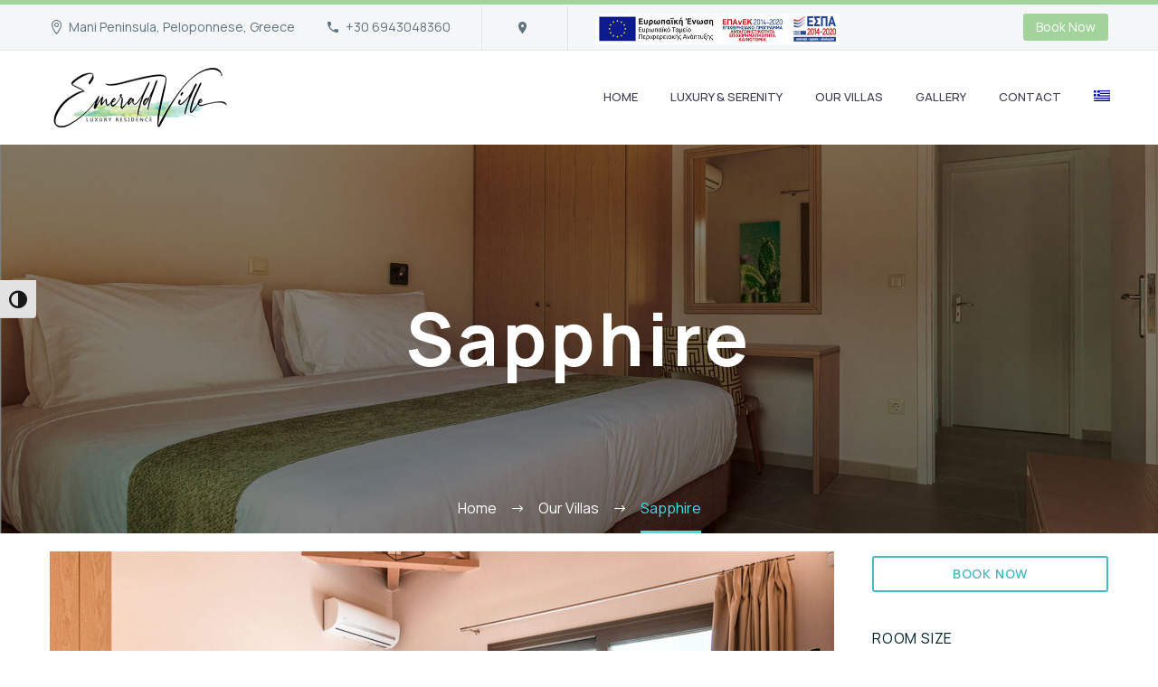

--- FILE ---
content_type: text/html; charset=UTF-8
request_url: https://emeraldville.gr/villa/sapphire/
body_size: 22002
content:
<!DOCTYPE html>
<!--[if IE 7]>
<html class="ie ie7" lang="en-US" xmlns:og="https://ogp.me/ns#" xmlns:fb="https://ogp.me/ns/fb#">
<![endif]-->
<!--[if IE 8]>
<html class="ie ie8" lang="en-US" xmlns:og="https://ogp.me/ns#" xmlns:fb="https://ogp.me/ns/fb#">
<![endif]-->
<!--[if !(IE 7) | !(IE 8) ]><!-->
<html lang="en-US" xmlns:og="https://ogp.me/ns#" xmlns:fb="https://ogp.me/ns/fb#">
<!--<![endif]-->
<head>
	<meta charset="UTF-8">
	<meta name="viewport" content="width=device-width, initial-scale=1.0" />
	<link rel="profile" href="https://gmpg.org/xfn/11">
	<link rel="pingback" href="https://emeraldville.gr/xmlrpc.php">
	<style>.tgpli-background-inited { background-image: none !important; }img[data-tgpli-image-inited] { display:none !important;visibility:hidden !important; }</style>		<script type="text/javascript">
			window.tgpLazyItemsOptions = {
				visibilityOffset: 600,
				desktopEnable: true,
				mobileEnable: true			};
			window.tgpQueue = {
				nodes: [],
				add: function(id, data) {
					data = data || {};
					if (window.tgpLazyItems !== undefined) {
						if (this.nodes.length > 0) {
							window.tgpLazyItems.addNodes(this.flushNodes());
						}
						window.tgpLazyItems.addNode({
							node: document.getElementById(id),
							data: data
						});
					} else {
						this.nodes.push({
							node: document.getElementById(id),
							data: data
						});
					}
				},
				flushNodes: function() {
					return this.nodes.splice(0, this.nodes.length);
				}
			};
		</script>
		<script type="text/javascript" async src="https://emeraldville.gr/wp-content/themes/thegem-elementor/js/thegem-pagespeed-lazy-items.js"></script><meta name='robots' content='index, follow, max-image-preview:large, max-snippet:-1, max-video-preview:-1' />
<link rel="alternate" hreflang="en" href="https://emeraldville.gr/villa/sapphire/" />
<link rel="alternate" hreflang="el" href="https://emeraldville.gr/el/villa/sapphire/" />
<link rel="alternate" hreflang="x-default" href="https://emeraldville.gr/villa/sapphire/" />

	<!-- This site is optimized with the Yoast SEO plugin v26.7 - https://yoast.com/wordpress/plugins/seo/ -->
	<title>Sapphire - Emerald Ville</title>
	<meta name="description" content="1 bedroom villa with kitchen, dining area, living room, terrace, garden and shared pool." />
	<link rel="canonical" href="https://emeraldville.gr/villa/sapphire/" />
	<meta property="og:locale" content="en_US" />
	<meta property="og:type" content="article" />
	<meta property="og:title" content="Sapphire - Emerald Ville" />
	<meta property="og:description" content="1 bedroom villa with kitchen, dining area, living room, terrace, garden and shared pool." />
	<meta property="og:url" content="https://emeraldville.gr/villa/sapphire/" />
	<meta property="og:site_name" content="Emerald Ville" />
	<meta property="article:modified_time" content="2026-01-05T16:35:27+00:00" />
	<meta property="og:image" content="https://emeraldville.gr/wp-content/uploads/2019/06/Emerald-Ville-Book-Villa-Apartments-in-Mani-Peninsula-Holidays-in-Greece-10.jpg" />
	<meta property="og:image:width" content="1280" />
	<meta property="og:image:height" content="853" />
	<meta property="og:image:type" content="image/jpeg" />
	<meta name="twitter:card" content="summary_large_image" />
	<meta name="twitter:label1" content="Est. reading time" />
	<meta name="twitter:data1" content="7 minutes" />
	<script type="application/ld+json" class="yoast-schema-graph">{"@context":"https://schema.org","@graph":[{"@type":"WebPage","@id":"https://emeraldville.gr/villa/sapphire/","url":"https://emeraldville.gr/villa/sapphire/","name":"Sapphire - Emerald Ville","isPartOf":{"@id":"https://emeraldville.gr/#website"},"primaryImageOfPage":{"@id":"https://emeraldville.gr/villa/sapphire/#primaryimage"},"image":{"@id":"https://emeraldville.gr/villa/sapphire/#primaryimage"},"thumbnailUrl":"https://emeraldville.gr/wp-content/uploads/2019/06/Emerald-Ville-Book-Villa-Apartments-in-Mani-Peninsula-Holidays-in-Greece-10.jpg","datePublished":"2022-07-23T12:14:00+00:00","dateModified":"2026-01-05T16:35:27+00:00","description":"1 bedroom villa with kitchen, dining area, living room, terrace, garden and shared pool.","breadcrumb":{"@id":"https://emeraldville.gr/villa/sapphire/#breadcrumb"},"inLanguage":"en-US","potentialAction":[{"@type":"ReadAction","target":["https://emeraldville.gr/villa/sapphire/"]}]},{"@type":"ImageObject","inLanguage":"en-US","@id":"https://emeraldville.gr/villa/sapphire/#primaryimage","url":"https://emeraldville.gr/wp-content/uploads/2019/06/Emerald-Ville-Book-Villa-Apartments-in-Mani-Peninsula-Holidays-in-Greece-10.jpg","contentUrl":"https://emeraldville.gr/wp-content/uploads/2019/06/Emerald-Ville-Book-Villa-Apartments-in-Mani-Peninsula-Holidays-in-Greece-10.jpg","width":1280,"height":853,"caption":"Emerald Ville - Book Villa Apartments in Mani Peninsula - Holidays in Greece"},{"@type":"BreadcrumbList","@id":"https://emeraldville.gr/villa/sapphire/#breadcrumb","itemListElement":[{"@type":"ListItem","position":1,"name":"Αρχική","item":"https://emeraldville.gr/"},{"@type":"ListItem","position":2,"name":"Sapphire"}]},{"@type":"WebSite","@id":"https://emeraldville.gr/#website","url":"https://emeraldville.gr/","name":"Emerald Ville","description":"Luxury Residence","publisher":{"@id":"https://emeraldville.gr/#organization"},"potentialAction":[{"@type":"SearchAction","target":{"@type":"EntryPoint","urlTemplate":"https://emeraldville.gr/?s={search_term_string}"},"query-input":{"@type":"PropertyValueSpecification","valueRequired":true,"valueName":"search_term_string"}}],"inLanguage":"en-US"},{"@type":"Organization","@id":"https://emeraldville.gr/#organization","name":"Emerald Ville","url":"https://emeraldville.gr/","logo":{"@type":"ImageObject","inLanguage":"en-US","@id":"https://emeraldville.gr/#/schema/logo/image/","url":"https://emeraldville.gr/wp-content/uploads/2021/06/Emerald-Ville-Luxury-Residences-Logo-Mani-Peloponnese-Holidays.png","contentUrl":"https://emeraldville.gr/wp-content/uploads/2021/06/Emerald-Ville-Luxury-Residences-Logo-Mani-Peloponnese-Holidays.png","width":400,"height":147,"caption":"Emerald Ville"},"image":{"@id":"https://emeraldville.gr/#/schema/logo/image/"}}]}</script>
	<!-- / Yoast SEO plugin. -->


<link rel='dns-prefetch' href='//fonts.googleapis.com' />
<link rel="alternate" type="application/rss+xml" title="Emerald Ville &raquo; Feed" href="https://emeraldville.gr/feed/" />
<link rel="alternate" type="application/rss+xml" title="Emerald Ville &raquo; Comments Feed" href="https://emeraldville.gr/comments/feed/" />
<link rel="alternate" title="oEmbed (JSON)" type="application/json+oembed" href="https://emeraldville.gr/wp-json/oembed/1.0/embed?url=https%3A%2F%2Femeraldville.gr%2Fvilla%2Fsapphire%2F" />
<link rel="alternate" title="oEmbed (XML)" type="text/xml+oembed" href="https://emeraldville.gr/wp-json/oembed/1.0/embed?url=https%3A%2F%2Femeraldville.gr%2Fvilla%2Fsapphire%2F&#038;format=xml" />
<style id='wp-img-auto-sizes-contain-inline-css' type='text/css'>
img:is([sizes=auto i],[sizes^="auto," i]){contain-intrinsic-size:3000px 1500px}
/*# sourceURL=wp-img-auto-sizes-contain-inline-css */
</style>
<link rel='stylesheet' id='thegem-preloader-css' href='https://emeraldville.gr/wp-content/themes/thegem-elementor/css/thegem-preloader.css?ver=5.11.1' type='text/css' media='all' />
<style id='thegem-preloader-inline-css' type='text/css'>

		body:not(.compose-mode) .gem-icon-style-gradient span,
		body:not(.compose-mode) .gem-icon .gem-icon-half-1,
		body:not(.compose-mode) .gem-icon .gem-icon-half-2 {
			opacity: 0 !important;
			}
/*# sourceURL=thegem-preloader-inline-css */
</style>
<link rel='stylesheet' id='thegem-reset-css' href='https://emeraldville.gr/wp-content/themes/thegem-elementor/css/thegem-reset.css?ver=5.11.1' type='text/css' media='all' />
<link rel='stylesheet' id='thegem-grid-css' href='https://emeraldville.gr/wp-content/themes/thegem-elementor/css/thegem-grid.css?ver=5.11.1' type='text/css' media='all' />
<link rel='stylesheet' id='thegem-header-css' href='https://emeraldville.gr/wp-content/themes/thegem-elementor/css/thegem-header.css?ver=5.11.1' type='text/css' media='all' />
<link rel='stylesheet' id='thegem-style-css' href='https://emeraldville.gr/wp-content/themes/thegem-elementor/style.css?ver=5.11.1' type='text/css' media='all' />
<link rel='stylesheet' id='thegem-child-style-css' href='https://emeraldville.gr/wp-content/themes/thegem-elementor-child/style.css?ver=5.11.1' type='text/css' media='all' />
<link rel='stylesheet' id='thegem-widgets-css' href='https://emeraldville.gr/wp-content/themes/thegem-elementor/css/thegem-widgets.css?ver=5.11.1' type='text/css' media='all' />
<link rel='stylesheet' id='thegem-new-css-css' href='https://emeraldville.gr/wp-content/themes/thegem-elementor/css/thegem-new-css.css?ver=5.11.1' type='text/css' media='all' />
<link rel='stylesheet' id='perevazka-css-css-css' href='https://emeraldville.gr/wp-content/themes/thegem-elementor/css/thegem-perevazka-css.css?ver=5.11.1' type='text/css' media='all' />
<link rel='stylesheet' id='thegem-google-fonts-css' href='//fonts.googleapis.com/css?family=Manrope%3A200%2C300%2C400%2C500%2C600%2C700%2C800%7CMontserrat%3A100%2C200%2C300%2C400%2C500%2C600%2C700%2C800%2C900%2C100italic%2C200italic%2C300italic%2C400italic%2C500italic%2C600italic%2C700italic%2C800italic%2C900italic%7CSource+Sans+Pro%3A200%2C200italic%2C300%2C300italic%2C400%2C400italic%2C600%2C600italic%2C700%2C700italic%2C900%2C900italic&#038;subset=latin-ext%2Ccyrillic-ext%2Clatin%2Cgreek-ext%2Cvietnamese%2Ccyrillic%2Cgreek&#038;ver=6.9' type='text/css' media='all' />
<link rel='stylesheet' id='thegem-custom-css' href='https://emeraldville.gr/wp-content/uploads/thegem/css/custom-WMTmFyED.css?ver=5.11.1' type='text/css' media='all' />
<style id='thegem-custom-inline-css' type='text/css'>
body .breadcrumbs,body .breadcrumbs a,body .bc-devider:before {color: #ffffff;}body .breadcrumbs .current {	color: #35e3ed;	border-bottom: 3px solid #35e3ed;}body .breadcrumbs a:hover {	color: #35e3ed;}body .page-title-block .breadcrumbs-container{	text-align: center;}.page-breadcrumbs ul li a,.page-breadcrumbs ul li:not(:last-child):after{	color: #99A9B5FF;}.page-breadcrumbs ul li{	color: #3C3950FF;}.page-breadcrumbs ul li a:hover{	color: #3C3950FF;}.block-content {padding-top: 135px;}.gem-slideshow,.slideshow-preloader {}.block-content:last-of-type {padding-bottom: 0px;}#top-area {	display: block;}@media (max-width: 991px) {#page-title {}.page-title-inner, body .breadcrumbs{padding-left: 0px;padding-right: 0px;}.page-title-excerpt {margin-top: 18px;}#page-title .page-title-title {margin-top: 0px;}.block-content {}.block-content:last-of-type {}#top-area {	display: none;}}@media (max-width: 767px) {#page-title {}.page-title-inner,body .breadcrumbs{padding-left: 0px;padding-right: 0px;}.page-title-excerpt {margin-top: 18px;}#page-title .page-title-title {margin-top: 0px;}.block-content {}.block-content:last-of-type {}#top-area {	display: none;}}
/*# sourceURL=thegem-custom-inline-css */
</style>
<link rel='stylesheet' id='jquery-fancybox-css' href='https://emeraldville.gr/wp-content/themes/thegem-elementor/js/fancyBox/jquery.fancybox.min.css?ver=5.11.1' type='text/css' media='all' />
<link rel='stylesheet' id='elementor-frontend-legacy-css' href='https://emeraldville.gr/wp-content/plugins/thegem-elements-elementor/inc/elementor/assets/css/frontend-legacy.min.css?ver=3.33.6' type='text/css' media='all' />
<link rel='stylesheet' id='elementor-frontend-css' href='https://emeraldville.gr/wp-content/plugins/elementor/assets/css/frontend.min.css?ver=3.33.6' type='text/css' media='all' />
<style id='elementor-frontend-inline-css' type='text/css'>
.elementor-795 .elementor-element.elementor-element-8ebb222:not(.elementor-motion-effects-element-type-background), .elementor-795 .elementor-element.elementor-element-8ebb222 > .elementor-motion-effects-container > .elementor-motion-effects-layer{background-image:url("https://emeraldville.gr/wp-content/uploads/2021/06/Emerald-Ville-Luxury-Residences-Mani-Messinia-Holidays-in-Greece-7.jpg");}
/*# sourceURL=elementor-frontend-inline-css */
</style>
<link rel='stylesheet' id='widget-image-css' href='https://emeraldville.gr/wp-content/plugins/elementor/assets/css/widget-image.min.css?ver=3.33.6' type='text/css' media='all' />
<link rel='stylesheet' id='widget-icon-list-css' href='https://emeraldville.gr/wp-content/plugins/elementor/assets/css/widget-icon-list.min.css?ver=3.33.6' type='text/css' media='all' />
<link rel='stylesheet' id='widget-social-icons-css' href='https://emeraldville.gr/wp-content/plugins/elementor/assets/css/widget-social-icons.min.css?ver=3.33.6' type='text/css' media='all' />
<link rel='stylesheet' id='e-apple-webkit-css' href='https://emeraldville.gr/wp-content/plugins/elementor/assets/css/conditionals/apple-webkit.min.css?ver=3.33.6' type='text/css' media='all' />
<link rel='stylesheet' id='elementor-post-1623-css' href='https://emeraldville.gr/wp-content/uploads/elementor/css/post-1623.css?ver=1767917214' type='text/css' media='all' />
<link rel='stylesheet' id='elementor-post-795-css' href='https://emeraldville.gr/wp-content/uploads/elementor/css/post-795.css?ver=1767919593' type='text/css' media='all' />
<link rel='stylesheet' id='thegem-button-css' href='https://emeraldville.gr/wp-content/plugins/thegem-elements-elementor/inc/elementor/widgets/button/assets/css/thegem-button.css' type='text/css' media='all' />
<style id='wp-emoji-styles-inline-css' type='text/css'>

	img.wp-smiley, img.emoji {
		display: inline !important;
		border: none !important;
		box-shadow: none !important;
		height: 1em !important;
		width: 1em !important;
		margin: 0 0.07em !important;
		vertical-align: -0.1em !important;
		background: none !important;
		padding: 0 !important;
	}
/*# sourceURL=wp-emoji-styles-inline-css */
</style>
<style id='classic-theme-styles-inline-css' type='text/css'>
/*! This file is auto-generated */
.wp-block-button__link{color:#fff;background-color:#32373c;border-radius:9999px;box-shadow:none;text-decoration:none;padding:calc(.667em + 2px) calc(1.333em + 2px);font-size:1.125em}.wp-block-file__button{background:#32373c;color:#fff;text-decoration:none}
/*# sourceURL=/wp-includes/css/classic-themes.min.css */
</style>
<style id='global-styles-inline-css' type='text/css'>
:root{--wp--preset--aspect-ratio--square: 1;--wp--preset--aspect-ratio--4-3: 4/3;--wp--preset--aspect-ratio--3-4: 3/4;--wp--preset--aspect-ratio--3-2: 3/2;--wp--preset--aspect-ratio--2-3: 2/3;--wp--preset--aspect-ratio--16-9: 16/9;--wp--preset--aspect-ratio--9-16: 9/16;--wp--preset--color--black: #000000;--wp--preset--color--cyan-bluish-gray: #abb8c3;--wp--preset--color--white: #ffffff;--wp--preset--color--pale-pink: #f78da7;--wp--preset--color--vivid-red: #cf2e2e;--wp--preset--color--luminous-vivid-orange: #ff6900;--wp--preset--color--luminous-vivid-amber: #fcb900;--wp--preset--color--light-green-cyan: #7bdcb5;--wp--preset--color--vivid-green-cyan: #00d084;--wp--preset--color--pale-cyan-blue: #8ed1fc;--wp--preset--color--vivid-cyan-blue: #0693e3;--wp--preset--color--vivid-purple: #9b51e0;--wp--preset--gradient--vivid-cyan-blue-to-vivid-purple: linear-gradient(135deg,rgb(6,147,227) 0%,rgb(155,81,224) 100%);--wp--preset--gradient--light-green-cyan-to-vivid-green-cyan: linear-gradient(135deg,rgb(122,220,180) 0%,rgb(0,208,130) 100%);--wp--preset--gradient--luminous-vivid-amber-to-luminous-vivid-orange: linear-gradient(135deg,rgb(252,185,0) 0%,rgb(255,105,0) 100%);--wp--preset--gradient--luminous-vivid-orange-to-vivid-red: linear-gradient(135deg,rgb(255,105,0) 0%,rgb(207,46,46) 100%);--wp--preset--gradient--very-light-gray-to-cyan-bluish-gray: linear-gradient(135deg,rgb(238,238,238) 0%,rgb(169,184,195) 100%);--wp--preset--gradient--cool-to-warm-spectrum: linear-gradient(135deg,rgb(74,234,220) 0%,rgb(151,120,209) 20%,rgb(207,42,186) 40%,rgb(238,44,130) 60%,rgb(251,105,98) 80%,rgb(254,248,76) 100%);--wp--preset--gradient--blush-light-purple: linear-gradient(135deg,rgb(255,206,236) 0%,rgb(152,150,240) 100%);--wp--preset--gradient--blush-bordeaux: linear-gradient(135deg,rgb(254,205,165) 0%,rgb(254,45,45) 50%,rgb(107,0,62) 100%);--wp--preset--gradient--luminous-dusk: linear-gradient(135deg,rgb(255,203,112) 0%,rgb(199,81,192) 50%,rgb(65,88,208) 100%);--wp--preset--gradient--pale-ocean: linear-gradient(135deg,rgb(255,245,203) 0%,rgb(182,227,212) 50%,rgb(51,167,181) 100%);--wp--preset--gradient--electric-grass: linear-gradient(135deg,rgb(202,248,128) 0%,rgb(113,206,126) 100%);--wp--preset--gradient--midnight: linear-gradient(135deg,rgb(2,3,129) 0%,rgb(40,116,252) 100%);--wp--preset--font-size--small: 13px;--wp--preset--font-size--medium: 20px;--wp--preset--font-size--large: 36px;--wp--preset--font-size--x-large: 42px;--wp--preset--spacing--20: 0.44rem;--wp--preset--spacing--30: 0.67rem;--wp--preset--spacing--40: 1rem;--wp--preset--spacing--50: 1.5rem;--wp--preset--spacing--60: 2.25rem;--wp--preset--spacing--70: 3.38rem;--wp--preset--spacing--80: 5.06rem;--wp--preset--shadow--natural: 6px 6px 9px rgba(0, 0, 0, 0.2);--wp--preset--shadow--deep: 12px 12px 50px rgba(0, 0, 0, 0.4);--wp--preset--shadow--sharp: 6px 6px 0px rgba(0, 0, 0, 0.2);--wp--preset--shadow--outlined: 6px 6px 0px -3px rgb(255, 255, 255), 6px 6px rgb(0, 0, 0);--wp--preset--shadow--crisp: 6px 6px 0px rgb(0, 0, 0);}:where(.is-layout-flex){gap: 0.5em;}:where(.is-layout-grid){gap: 0.5em;}body .is-layout-flex{display: flex;}.is-layout-flex{flex-wrap: wrap;align-items: center;}.is-layout-flex > :is(*, div){margin: 0;}body .is-layout-grid{display: grid;}.is-layout-grid > :is(*, div){margin: 0;}:where(.wp-block-columns.is-layout-flex){gap: 2em;}:where(.wp-block-columns.is-layout-grid){gap: 2em;}:where(.wp-block-post-template.is-layout-flex){gap: 1.25em;}:where(.wp-block-post-template.is-layout-grid){gap: 1.25em;}.has-black-color{color: var(--wp--preset--color--black) !important;}.has-cyan-bluish-gray-color{color: var(--wp--preset--color--cyan-bluish-gray) !important;}.has-white-color{color: var(--wp--preset--color--white) !important;}.has-pale-pink-color{color: var(--wp--preset--color--pale-pink) !important;}.has-vivid-red-color{color: var(--wp--preset--color--vivid-red) !important;}.has-luminous-vivid-orange-color{color: var(--wp--preset--color--luminous-vivid-orange) !important;}.has-luminous-vivid-amber-color{color: var(--wp--preset--color--luminous-vivid-amber) !important;}.has-light-green-cyan-color{color: var(--wp--preset--color--light-green-cyan) !important;}.has-vivid-green-cyan-color{color: var(--wp--preset--color--vivid-green-cyan) !important;}.has-pale-cyan-blue-color{color: var(--wp--preset--color--pale-cyan-blue) !important;}.has-vivid-cyan-blue-color{color: var(--wp--preset--color--vivid-cyan-blue) !important;}.has-vivid-purple-color{color: var(--wp--preset--color--vivid-purple) !important;}.has-black-background-color{background-color: var(--wp--preset--color--black) !important;}.has-cyan-bluish-gray-background-color{background-color: var(--wp--preset--color--cyan-bluish-gray) !important;}.has-white-background-color{background-color: var(--wp--preset--color--white) !important;}.has-pale-pink-background-color{background-color: var(--wp--preset--color--pale-pink) !important;}.has-vivid-red-background-color{background-color: var(--wp--preset--color--vivid-red) !important;}.has-luminous-vivid-orange-background-color{background-color: var(--wp--preset--color--luminous-vivid-orange) !important;}.has-luminous-vivid-amber-background-color{background-color: var(--wp--preset--color--luminous-vivid-amber) !important;}.has-light-green-cyan-background-color{background-color: var(--wp--preset--color--light-green-cyan) !important;}.has-vivid-green-cyan-background-color{background-color: var(--wp--preset--color--vivid-green-cyan) !important;}.has-pale-cyan-blue-background-color{background-color: var(--wp--preset--color--pale-cyan-blue) !important;}.has-vivid-cyan-blue-background-color{background-color: var(--wp--preset--color--vivid-cyan-blue) !important;}.has-vivid-purple-background-color{background-color: var(--wp--preset--color--vivid-purple) !important;}.has-black-border-color{border-color: var(--wp--preset--color--black) !important;}.has-cyan-bluish-gray-border-color{border-color: var(--wp--preset--color--cyan-bluish-gray) !important;}.has-white-border-color{border-color: var(--wp--preset--color--white) !important;}.has-pale-pink-border-color{border-color: var(--wp--preset--color--pale-pink) !important;}.has-vivid-red-border-color{border-color: var(--wp--preset--color--vivid-red) !important;}.has-luminous-vivid-orange-border-color{border-color: var(--wp--preset--color--luminous-vivid-orange) !important;}.has-luminous-vivid-amber-border-color{border-color: var(--wp--preset--color--luminous-vivid-amber) !important;}.has-light-green-cyan-border-color{border-color: var(--wp--preset--color--light-green-cyan) !important;}.has-vivid-green-cyan-border-color{border-color: var(--wp--preset--color--vivid-green-cyan) !important;}.has-pale-cyan-blue-border-color{border-color: var(--wp--preset--color--pale-cyan-blue) !important;}.has-vivid-cyan-blue-border-color{border-color: var(--wp--preset--color--vivid-cyan-blue) !important;}.has-vivid-purple-border-color{border-color: var(--wp--preset--color--vivid-purple) !important;}.has-vivid-cyan-blue-to-vivid-purple-gradient-background{background: var(--wp--preset--gradient--vivid-cyan-blue-to-vivid-purple) !important;}.has-light-green-cyan-to-vivid-green-cyan-gradient-background{background: var(--wp--preset--gradient--light-green-cyan-to-vivid-green-cyan) !important;}.has-luminous-vivid-amber-to-luminous-vivid-orange-gradient-background{background: var(--wp--preset--gradient--luminous-vivid-amber-to-luminous-vivid-orange) !important;}.has-luminous-vivid-orange-to-vivid-red-gradient-background{background: var(--wp--preset--gradient--luminous-vivid-orange-to-vivid-red) !important;}.has-very-light-gray-to-cyan-bluish-gray-gradient-background{background: var(--wp--preset--gradient--very-light-gray-to-cyan-bluish-gray) !important;}.has-cool-to-warm-spectrum-gradient-background{background: var(--wp--preset--gradient--cool-to-warm-spectrum) !important;}.has-blush-light-purple-gradient-background{background: var(--wp--preset--gradient--blush-light-purple) !important;}.has-blush-bordeaux-gradient-background{background: var(--wp--preset--gradient--blush-bordeaux) !important;}.has-luminous-dusk-gradient-background{background: var(--wp--preset--gradient--luminous-dusk) !important;}.has-pale-ocean-gradient-background{background: var(--wp--preset--gradient--pale-ocean) !important;}.has-electric-grass-gradient-background{background: var(--wp--preset--gradient--electric-grass) !important;}.has-midnight-gradient-background{background: var(--wp--preset--gradient--midnight) !important;}.has-small-font-size{font-size: var(--wp--preset--font-size--small) !important;}.has-medium-font-size{font-size: var(--wp--preset--font-size--medium) !important;}.has-large-font-size{font-size: var(--wp--preset--font-size--large) !important;}.has-x-large-font-size{font-size: var(--wp--preset--font-size--x-large) !important;}
:where(.wp-block-post-template.is-layout-flex){gap: 1.25em;}:where(.wp-block-post-template.is-layout-grid){gap: 1.25em;}
:where(.wp-block-term-template.is-layout-flex){gap: 1.25em;}:where(.wp-block-term-template.is-layout-grid){gap: 1.25em;}
:where(.wp-block-columns.is-layout-flex){gap: 2em;}:where(.wp-block-columns.is-layout-grid){gap: 2em;}
:root :where(.wp-block-pullquote){font-size: 1.5em;line-height: 1.6;}
/*# sourceURL=global-styles-inline-css */
</style>
<link rel='stylesheet' id='ui-font-css' href='https://emeraldville.gr/wp-content/plugins/wp-accessibility/toolbar/fonts/css/a11y-toolbar.css?ver=2.2.6' type='text/css' media='all' />
<link rel='stylesheet' id='wpa-toolbar-css' href='https://emeraldville.gr/wp-content/plugins/wp-accessibility/toolbar/css/a11y.css?ver=2.2.6' type='text/css' media='all' />
<link rel='stylesheet' id='ui-fontsize.css-css' href='https://emeraldville.gr/wp-content/plugins/wp-accessibility/toolbar/css/a11y-fontsize.css?ver=2.2.6' type='text/css' media='all' />
<style id='ui-fontsize.css-inline-css' type='text/css'>
html { --wpa-font-size: clamp( 24px, 1.5rem, 36px ); --wpa-h1-size : clamp( 48px, 3rem, 72px ); --wpa-h2-size : clamp( 40px, 2.5rem, 60px ); --wpa-h3-size : clamp( 32px, 2rem, 48px ); --wpa-h4-size : clamp( 28px, 1.75rem, 42px ); --wpa-sub-list-size: 1.1em; --wpa-sub-sub-list-size: 1em; } 
/*# sourceURL=ui-fontsize.css-inline-css */
</style>
<link rel='stylesheet' id='wpa-style-css' href='https://emeraldville.gr/wp-content/plugins/wp-accessibility/css/wpa-style.css?ver=2.2.6' type='text/css' media='all' />
<style id='wpa-style-inline-css' type='text/css'>
:root { --admin-bar-top : 7px; }
/*# sourceURL=wpa-style-inline-css */
</style>
<link rel='stylesheet' id='wpml-legacy-horizontal-list-0-css' href='https://emeraldville.gr/wp-content/plugins/sitepress-multilingual-cms/templates/language-switchers/legacy-list-horizontal/style.min.css?ver=1' type='text/css' media='all' />
<link rel='stylesheet' id='wpml-menu-item-0-css' href='https://emeraldville.gr/wp-content/plugins/sitepress-multilingual-cms/templates/language-switchers/menu-item/style.min.css?ver=1' type='text/css' media='all' />
<link rel='stylesheet' id='parent-style-css' href='https://emeraldville.gr/wp-content/themes/thegem-elementor/style.css?ver=6.9' type='text/css' media='all' />
<link rel='stylesheet' id='child-style-css' href='https://emeraldville.gr/wp-content/themes/thegem-elementor-child/style.css?ver=1.0' type='text/css' media='all' />
<link rel='stylesheet' id='elementor-icons-css' href='https://emeraldville.gr/wp-content/plugins/elementor/assets/lib/eicons/css/elementor-icons.min.css?ver=5.44.0' type='text/css' media='all' />
<link rel='stylesheet' id='elementor-post-906-css' href='https://emeraldville.gr/wp-content/uploads/elementor/css/post-906.css?ver=1767917214' type='text/css' media='all' />
<link rel='stylesheet' id='thegem-gallery-slider-css' href='https://emeraldville.gr/wp-content/plugins/thegem-elements-elementor/inc/elementor/widgets/gallery-slider/assets/css/thegem-gallery-slider.css' type='text/css' media='all' />
<link rel='stylesheet' id='widget-heading-css' href='https://emeraldville.gr/wp-content/plugins/elementor/assets/css/widget-heading.min.css?ver=3.33.6' type='text/css' media='all' />
<link rel='stylesheet' id='thegem-accordion-css' href='https://emeraldville.gr/wp-content/plugins/thegem-elements-elementor/inc/elementor/widgets/accordion/assets/css/thegem-accordion.css' type='text/css' media='all' />
<link rel='stylesheet' id='thegem-icon-css-css' href='https://emeraldville.gr/wp-content/plugins/thegem-elements-elementor/inc/elementor/widgets/icon/assets/css/thegem-icon.css' type='text/css' media='all' />
<link rel='stylesheet' id='thegem-quickfinder-css' href='https://emeraldville.gr/wp-content/plugins/thegem-elements-elementor/inc/elementor/widgets/quickfinders/assets/css/thegem-quickfinder.css' type='text/css' media='all' />
<link rel='stylesheet' id='widget-divider-css' href='https://emeraldville.gr/wp-content/plugins/elementor/assets/css/widget-divider.min.css?ver=3.33.6' type='text/css' media='all' />
<link rel='stylesheet' id='thegem-wrapboxes-css' href='https://emeraldville.gr/wp-content/themes/thegem-elementor/css/thegem-wrapboxes.css?ver=5.11.1' type='text/css' media='all' />
<link rel='stylesheet' id='thegem-styledimage-css' href='https://emeraldville.gr/wp-content/plugins/thegem-elements-elementor/inc/elementor/widgets/image/assets/css/thegem-styledimage.css' type='text/css' media='all' />
<link rel='stylesheet' id='elementor-post-2480-css' href='https://emeraldville.gr/wp-content/uploads/elementor/css/post-2480.css?ver=1767975548' type='text/css' media='all' />
<link rel='stylesheet' id='elementor-gf-roboto-css' href='https://fonts.googleapis.com/css?family=Roboto:100,100italic,200,200italic,300,300italic,400,400italic,500,500italic,600,600italic,700,700italic,800,800italic,900,900italic&#038;display=auto' type='text/css' media='all' />
<link rel='stylesheet' id='elementor-gf-robotoslab-css' href='https://fonts.googleapis.com/css?family=Roboto+Slab:100,100italic,200,200italic,300,300italic,400,400italic,500,500italic,600,600italic,700,700italic,800,800italic,900,900italic&#038;display=auto' type='text/css' media='all' />




<link rel='stylesheet' id='elementor-icons-shared-0-css' href='https://emeraldville.gr/wp-content/plugins/elementor/assets/lib/font-awesome/css/fontawesome.min.css?ver=5.15.3' type='text/css' media='all' />
<link rel='stylesheet' id='elementor-icons-fa-brands-css' href='https://emeraldville.gr/wp-content/plugins/elementor/assets/lib/font-awesome/css/brands.min.css?ver=5.15.3' type='text/css' media='all' />
<link rel='stylesheet' id='elementor-icons-fa-solid-css' href='https://emeraldville.gr/wp-content/plugins/elementor/assets/lib/font-awesome/css/solid.min.css?ver=5.15.3' type='text/css' media='all' />
<script type="text/javascript">function fullHeightRow() {
			var fullHeight,
				offsetTop,
				element = document.getElementsByClassName('vc_row-o-full-height')[0];
			if (element) {
				fullHeight = window.innerHeight;
				offsetTop = window.pageYOffset + element.getBoundingClientRect().top;
				if (offsetTop < fullHeight) {
					fullHeight = 100 - offsetTop / (fullHeight / 100);
					element.style.minHeight = fullHeight + 'vh'
				}
			}
		}
		fullHeightRow();</script><script type="text/javascript" id="wpml-cookie-js-extra">
/* <![CDATA[ */
var wpml_cookies = {"wp-wpml_current_language":{"value":"en","expires":1,"path":"/"}};
var wpml_cookies = {"wp-wpml_current_language":{"value":"en","expires":1,"path":"/"}};
//# sourceURL=wpml-cookie-js-extra
/* ]]> */
</script>
<script type="text/javascript" src="https://emeraldville.gr/wp-content/plugins/sitepress-multilingual-cms/res/js/cookies/language-cookie.js?ver=486900" id="wpml-cookie-js" defer="defer" data-wp-strategy="defer"></script>
<script type="text/javascript" src="https://emeraldville.gr/wp-includes/js/jquery/jquery.min.js?ver=3.7.1" id="jquery-core-js"></script>
<script type="text/javascript" src="https://emeraldville.gr/wp-includes/js/jquery/jquery-migrate.min.js?ver=3.4.1" id="jquery-migrate-js"></script>
<link rel="https://api.w.org/" href="https://emeraldville.gr/wp-json/" /><link rel="EditURI" type="application/rsd+xml" title="RSD" href="https://emeraldville.gr/xmlrpc.php?rsd" />
<meta name="generator" content="WordPress 6.9" />
<link rel='shortlink' href='https://emeraldville.gr/?p=2480' />
<meta name="generator" content="WPML ver:4.8.6 stt:1,13;" />
<!-- Global site tag (gtag.js) - Google Analytics -->
<script async src="https://www.googletagmanager.com/gtag/js?id=G-85XWY5P2NN"></script>
<script>
  window.dataLayer = window.dataLayer || [];
  function gtag(){dataLayer.push(arguments);}
  gtag('js', new Date());

  gtag('config', 'G-85XWY5P2NN');
</script><meta name="generator" content="Elementor 3.33.6; features: additional_custom_breakpoints; settings: css_print_method-external, google_font-enabled, font_display-auto">
			<style>
				.e-con.e-parent:nth-of-type(n+4):not(.e-lazyloaded):not(.e-no-lazyload),
				.e-con.e-parent:nth-of-type(n+4):not(.e-lazyloaded):not(.e-no-lazyload) * {
					background-image: none !important;
				}
				@media screen and (max-height: 1024px) {
					.e-con.e-parent:nth-of-type(n+3):not(.e-lazyloaded):not(.e-no-lazyload),
					.e-con.e-parent:nth-of-type(n+3):not(.e-lazyloaded):not(.e-no-lazyload) * {
						background-image: none !important;
					}
				}
				@media screen and (max-height: 640px) {
					.e-con.e-parent:nth-of-type(n+2):not(.e-lazyloaded):not(.e-no-lazyload),
					.e-con.e-parent:nth-of-type(n+2):not(.e-lazyloaded):not(.e-no-lazyload) * {
						background-image: none !important;
					}
				}
			</style>
			<link rel="icon" href="https://emeraldville.gr/wp-content/uploads/2021/10/Emerald-Ville-Book-Villa-Apartments-in-Mani-Peninsula-Holidays-in-Greece-Favicon-2.png" sizes="32x32" />
<link rel="icon" href="https://emeraldville.gr/wp-content/uploads/2021/10/Emerald-Ville-Book-Villa-Apartments-in-Mani-Peninsula-Holidays-in-Greece-Favicon-2.png" sizes="192x192" />
<link rel="apple-touch-icon" href="https://emeraldville.gr/wp-content/uploads/2021/10/Emerald-Ville-Book-Villa-Apartments-in-Mani-Peninsula-Holidays-in-Greece-Favicon-2.png" />
<meta name="msapplication-TileImage" content="https://emeraldville.gr/wp-content/uploads/2021/10/Emerald-Ville-Book-Villa-Apartments-in-Mani-Peninsula-Holidays-in-Greece-Favicon-2.png" />

<meta property="og:title" content="Sapphire"/>
<meta property="og:description" content="1 bedroom villa with kitchen, dining area, living room, terrace, garden and shared pool."/>
<meta property="og:site_name" content="Emerald Ville"/>
<meta property="og:type" content="article"/>
<meta property="og:url" content="https://emeraldville.gr/villa/sapphire/"/>
<meta property="og:image" content="https://emeraldville.gr/wp-content/uploads/2019/06/Emerald-Ville-Book-Villa-Apartments-in-Mani-Peninsula-Holidays-in-Greece-10-thegem-blog-timeline-large.jpg"/>

<meta itemprop="name" content="Sapphire"/>
<meta itemprop="description" content="1 bedroom villa with kitchen, dining area, living room, terrace, garden and shared pool."/>
<meta itemprop="image" content="https://emeraldville.gr/wp-content/uploads/2019/06/Emerald-Ville-Book-Villa-Apartments-in-Mani-Peninsula-Holidays-in-Greece-10-thegem-blog-timeline-large.jpg"/>
	</head>


<body class="wp-singular thegem_pf_item-template thegem_pf_item-template-single-fullwidth thegem_pf_item-template-single-fullwidth-php single single-thegem_pf_item postid-2480 wp-theme-thegem-elementor wp-child-theme-thegem-elementor-child elementor-default elementor-kit-906 elementor-page elementor-page-2480">

	<script type="text/javascript">
		var gemSettings = {"isTouch":"","forcedLasyDisabled":"","tabletPortrait":"1","tabletLandscape":"1","topAreaMobileDisable":"","parallaxDisabled":"","fillTopArea":"","themePath":"https:\/\/emeraldville.gr\/wp-content\/themes\/thegem-elementor","rootUrl":"https:\/\/emeraldville.gr","mobileEffectsEnabled":"","isRTL":""};
		(function() {
    function isTouchDevice() {
        return (('ontouchstart' in window) ||
            (navigator.MaxTouchPoints > 0) ||
            (navigator.msMaxTouchPoints > 0));
    }

    window.gemSettings.isTouch = isTouchDevice();

    function userAgentDetection() {
        var ua = navigator.userAgent.toLowerCase(),
        platform = navigator.platform.toLowerCase(),
        UA = ua.match(/(opera|ie|firefox|chrome|version)[\s\/:]([\w\d\.]+)?.*?(safari|version[\s\/:]([\w\d\.]+)|$)/) || [null, 'unknown', 0],
        mode = UA[1] == 'ie' && document.documentMode;

        window.gemBrowser = {
            name: (UA[1] == 'version') ? UA[3] : UA[1],
            version: UA[2],
            platform: {
                name: ua.match(/ip(?:ad|od|hone)/) ? 'ios' : (ua.match(/(?:webos|android)/) || platform.match(/mac|win|linux/) || ['other'])[0]
                }
        };
            }

    window.updateGemClientSize = function() {
        if (window.gemOptions == null || window.gemOptions == undefined) {
            window.gemOptions = {
                first: false,
                clientWidth: 0,
                clientHeight: 0,
                innerWidth: -1
            };
        }

        window.gemOptions.clientWidth = window.innerWidth || document.documentElement.clientWidth;
        if (document.body != null && !window.gemOptions.clientWidth) {
            window.gemOptions.clientWidth = document.body.clientWidth;
        }

        window.gemOptions.clientHeight = window.innerHeight || document.documentElement.clientHeight;
        if (document.body != null && !window.gemOptions.clientHeight) {
            window.gemOptions.clientHeight = document.body.clientHeight;
        }
    };

    window.updateGemInnerSize = function(width) {
        window.gemOptions.innerWidth = width != undefined ? width : (document.body != null ? document.body.clientWidth : 0);
    };

    userAgentDetection();
    window.updateGemClientSize(true);

    window.gemSettings.lasyDisabled = window.gemSettings.forcedLasyDisabled || (!window.gemSettings.mobileEffectsEnabled && (window.gemSettings.isTouch || window.gemOptions.clientWidth <= 800));
})();
		(function() {
    if (window.gemBrowser.name == 'safari') {
        try {
            var safariVersion = parseInt(window.gemBrowser.version);
        } catch(e) {
            var safariVersion = 0;
        }
        if (safariVersion >= 9) {
            window.gemSettings.parallaxDisabled = true;
            window.gemSettings.fillTopArea = true;
        }
    }
})();
		(function() {
    var fullwithData = {
        page: null,
        pageWidth: 0,
        pageOffset: {},
        fixVcRow: true,
        pagePaddingLeft: 0
    };

    function updateFullwidthData() {
        fullwithData.pageOffset = fullwithData.page.getBoundingClientRect();
        fullwithData.pageWidth = parseFloat(fullwithData.pageOffset.width);
        fullwithData.pagePaddingLeft = 0;

        if (fullwithData.page.className.indexOf('vertical-header') != -1) {
            fullwithData.pagePaddingLeft = 45;
            if (fullwithData.pageWidth >= 1600) {
                fullwithData.pagePaddingLeft = 360;
            }
            if (fullwithData.pageWidth < 980) {
                fullwithData.pagePaddingLeft = 0;
            }
        }
    }

    function gem_fix_fullwidth_position(element) {
        if (element == null) {
            return false;
        }

        if (fullwithData.page == null) {
            fullwithData.page = document.getElementById('page');
            updateFullwidthData();
        }

        /*if (fullwithData.pageWidth < 1170) {
            return false;
        }*/

        if (!fullwithData.fixVcRow) {
            return false;
        }

        if (element.previousElementSibling != null && element.previousElementSibling != undefined && element.previousElementSibling.className.indexOf('fullwidth-block') == -1) {
            var elementParentViewportOffset = element.previousElementSibling.getBoundingClientRect();
        } else {
            var elementParentViewportOffset = element.parentNode.getBoundingClientRect();
        }

        /*if (elementParentViewportOffset.top > window.gemOptions.clientHeight) {
            fullwithData.fixVcRow = false;
            return false;
        }*/

        if (element.className.indexOf('vc_row') != -1) {
            var elementMarginLeft = -21;
            var elementMarginRight = -21;
        } else {
            var elementMarginLeft = 0;
            var elementMarginRight = 0;
        }

        var offset = parseInt(fullwithData.pageOffset.left + 0.5) - parseInt((elementParentViewportOffset.left < 0 ? 0 : elementParentViewportOffset.left) + 0.5) - elementMarginLeft + fullwithData.pagePaddingLeft;
        var offsetKey = window.gemSettings.isRTL ? 'right' : 'left';

        element.style.position = 'relative';
        element.style[offsetKey] = offset + 'px';
        element.style.width = fullwithData.pageWidth - fullwithData.pagePaddingLeft + 'px';

        if (element.className.indexOf('vc_row') == -1) {
            element.setAttribute('data-fullwidth-updated', 1);
        }

        if (element.className.indexOf('vc_row') != -1 && !element.hasAttribute('data-vc-stretch-content')) {
            var el_full = element.parentNode.querySelector('.vc_row-full-width-before');
            var padding = -1 * offset;
            0 > padding && (padding = 0);
            var paddingRight = fullwithData.pageWidth - padding - el_full.offsetWidth + elementMarginLeft + elementMarginRight;
            0 > paddingRight && (paddingRight = 0);
            element.style.paddingLeft = padding + 'px';
            element.style.paddingRight = paddingRight + 'px';
        }
    }

    window.gem_fix_fullwidth_position = gem_fix_fullwidth_position;

    document.addEventListener('DOMContentLoaded', function() {
        var classes = [];

        if (window.gemSettings.isTouch) {
            document.body.classList.add('thegem-touch');
        }

        if (window.gemSettings.lasyDisabled && !window.gemSettings.forcedLasyDisabled) {
            document.body.classList.add('thegem-effects-disabled');
        }
    });

    if (window.gemSettings.parallaxDisabled) {
        var head  = document.getElementsByTagName('head')[0],
            link  = document.createElement('style');
        link.rel  = 'stylesheet';
        link.type = 'text/css';
        link.innerHTML = ".fullwidth-block.fullwidth-block-parallax-fixed .fullwidth-block-background { background-attachment: scroll !important; }";
        head.appendChild(link);
    }
})();

(function() {
    setTimeout(function() {
        var preloader = document.getElementById('page-preloader');
        if (preloader != null && preloader != undefined) {
            preloader.className += ' preloader-loaded';
        }
    }, window.pagePreloaderHideTime || 1000);
})();
	</script>
	


<div id="page" class="layout-fullwidth header-style-3">

	<a href="#main" class="scroll-to-content">Skip to main content</a>

			<a href="#page" class="scroll-top-button">Scroll Top</a>
	
	
		
		<div id="site-header-wrapper"  class="  " >
			
			<div class="menu-overlay"></div>
			<header id="site-header" class="site-header animated-header mobile-menu-layout-overlay" role="banner">
													<div class="top-area-background">
						<div id="top-area" class="top-area top-area-style-default top-area-alignment-justified">
	<div class="container">
		<div class="top-area-items inline-inside">
							<div class="top-area-block top-area-contacts"><div class="gem-contacts inline-inside"><div class="gem-contacts-item gem-contacts-address">Mani Peninsula, Peloponnese, Greece</div><div class="gem-contacts-item gem-contacts-phone"><a href="tel:+30 6943048360">+30 6943048360</a></div></div></div>
										<div class="top-area-block top-area-socials socials-colored-hover">			<div class="socials inline-inside">
																																																																																																																																																																																																																																																																																																																																																																																																<a class="socials-item" href="https://goo.gl/maps/bK6KMm2f8s1hBiyU8" target="_blank" rel="noopener" title="Google Business">
                            <i class="socials-item-icon social-googlebusiness-1624371511 "></i>
                        </a>
																</div>
			</div>
						<!-- ESPA banner -->
			<div class="top-area-block top-area-espa-banner">
								<a href="https://emeraldville.gr/wp-content/uploads/2022/09/ESPA-for-Tourism-EN.pdf" target="_blank" rel="noopener noreffer" class="espa-banner-image"><img data-tgpli-src="https://emeraldville.gr/wp-content/uploads/2021/12/banner-espa-emerald-ville.jpg" alt="GR-EU ESPA banner" width="270" height="34" class="espa-banner-image" data-tgpli-inited data-tgpli-image-inited id="tgpli-697c99938261f" ><script>window.tgpQueue.add('tgpli-697c99938261f')</script><noscript><img src="https://emeraldville.gr/wp-content/uploads/2021/12/banner-espa-emerald-ville.jpg" alt="GR-EU ESPA banner" width="270" height="34" class="espa-banner-image"></noscript></a><a href="https://emeraldville.gr/wp-content/uploads/2022/09/ESPA-for-Tourism-EN.pdf" target="_blank" rel="noopener noreffer" class="espa-banner-image-mobile"><img data-tgpli-src="https://emeraldville.gr/wp-content/uploads/2021/12/Emerald-ville-espa-banner-GR-mobile.jpg" alt="GR-EU ESPA banner mobile" width="82" height="34" class="espa-banner-image-mobile" data-tgpli-inited data-tgpli-image-inited id="tgpli-697c999382647" ><script>window.tgpQueue.add('tgpli-697c999382647')</script><noscript><img src="https://emeraldville.gr/wp-content/uploads/2021/12/Emerald-ville-espa-banner-GR-mobile.jpg" alt="GR-EU ESPA banner mobile" width="82" height="34" class="espa-banner-image-mobile"></noscript></a>
							</div>
							<div class="top-area-block top-area-menu">
																<div class="top-area-button"><div class="gem-button-container gem-button-position-inline"><a class="gem-button gem-button-size-tiny gem-button-style-flat gem-button-text-weight-normal gem-button-no-uppercase" style="border-radius: 3px;" onmouseleave="" onmouseenter="" href="https://reservations.bookoncloud.com/welcome/emerald-ville-messinia?lang=en&#038;channelId=website" target="_blank">Book Now</a></div> </div>
									</div>
					</div>
	</div>
</div>
					</div>
				
				<div class="header-background">
					<div class="container">
						<div class="header-main logo-position-left header-layout-default header-style-3">
																							<div class="site-title">
											<div class="site-logo" style="width:200px;">
			<a href="https://emeraldville.gr/" rel="home" aria-label="Homepage">
									<span class="logo"><img src="https://emeraldville.gr/wp-content/uploads/thegem/logos/logo_b67c6eb471d84e9eb31e1ec31996b0ec_1x.png" srcset="https://emeraldville.gr/wp-content/uploads/thegem/logos/logo_b67c6eb471d84e9eb31e1ec31996b0ec_1x.png 1x,https://emeraldville.gr/wp-content/uploads/thegem/logos/logo_b67c6eb471d84e9eb31e1ec31996b0ec_2x.png 2x,https://emeraldville.gr/wp-content/uploads/thegem/logos/logo_b67c6eb471d84e9eb31e1ec31996b0ec_3x.png 3x" alt="Emerald Ville" style="width:200px;" class="tgp-exclude default"/><img src="https://emeraldville.gr/wp-content/uploads/thegem/logos/logo_be5b6b7b06e08a28f0a27703175af869_1x.png" srcset="https://emeraldville.gr/wp-content/uploads/thegem/logos/logo_be5b6b7b06e08a28f0a27703175af869_1x.png 1x,https://emeraldville.gr/wp-content/uploads/thegem/logos/logo_be5b6b7b06e08a28f0a27703175af869_2x.png 2x,https://emeraldville.gr/wp-content/uploads/thegem/logos/logo_be5b6b7b06e08a28f0a27703175af869_3x.png 3x" alt="Emerald Ville" style="width:100px;" class="tgp-exclude small"/></span>
							</a>
		</div>
										</div>
																											<nav id="primary-navigation" class="site-navigation primary-navigation" role="navigation">
											<button class="menu-toggle dl-trigger">Primary Menu<span class="menu-line-1"></span><span class="menu-line-2"></span><span class="menu-line-3"></span></button><div class="overlay-menu-wrapper"><div class="overlay-menu-table"><div class="overlay-menu-row"><div class="overlay-menu-cell">																							<ul id="primary-menu" class="nav-menu styled no-responsive"><li id="menu-item-1234" class="menu-item menu-item-type-post_type menu-item-object-page menu-item-home menu-item-1234 megamenu-first-element"><a href="https://emeraldville.gr/">Home</a></li>
<li id="menu-item-1229" class="menu-item menu-item-type-custom menu-item-object-custom menu-item-home menu-item-1229 megamenu-first-element"><a href="https://emeraldville.gr/#luxury-serenity">Luxury &#038; Serenity</a></li>
<li id="menu-item-1230" class="menu-item menu-item-type-custom menu-item-object-custom menu-item-home menu-item-1230 megamenu-first-element"><a href="https://emeraldville.gr/#our-villas">Our Villas</a></li>
<li id="menu-item-1231" class="menu-item menu-item-type-custom menu-item-object-custom menu-item-home menu-item-1231 megamenu-first-element"><a href="https://emeraldville.gr/#gallery">Gallery</a></li>
<li id="menu-item-1836" class="menu-item menu-item-type-custom menu-item-object-custom menu-item-home menu-item-1836 megamenu-first-element"><a href="https://emeraldville.gr/#contact-us">Contact</a></li>
<li id="menu-item-wpml-ls-26-el" class="menu-item wpml-ls-slot-26 wpml-ls-item wpml-ls-item-el wpml-ls-menu-item wpml-ls-first-item wpml-ls-last-item menu-item-type-wpml_ls_menu_item menu-item-object-wpml_ls_menu_item menu-item-wpml-ls-26-el megamenu-first-element"><a title="Switch to Greek" href="https://emeraldville.gr/el/villa/sapphire/" aria-label="Switch to Greek" role="menuitem"><img
            class="wpml-ls-flag"
            data-tgpli-src="https://emeraldville.gr/wp-content/plugins/sitepress-multilingual-cms/res/flags/el.png"
            alt="Greek" data-tgpli-inited data-tgpli-image-inited id="tgpli-697c999382652" 
            
            
    /><script>window.tgpQueue.add('tgpli-697c999382652')</script><noscript><img
            class="wpml-ls-flag"
            src="https://emeraldville.gr/wp-content/plugins/sitepress-multilingual-cms/res/flags/el.png"
            alt="Greek"
            
            
    /></noscript></a></li>
</ul>																						</div></div></div></div>										</nav>
																														</div>
					</div>
				</div>
			</header><!-- #site-header -->
								</div><!-- #site-header-wrapper -->
	
	
	<div id="main" class="site-main page__top-shadow visible" role="main" aria-label="Main">

<div id="main-content" class="main-content">

<div id="page-title" class="page-title-block custom-page-title">
			<div class="fullwidth-content">
					<div data-elementor-type="wp-post" data-elementor-id="795" class="elementor elementor-795">
						<section class="elementor-section elementor-top-section elementor-element elementor-element-8ebb222 elementor-section-full_width elementor-section-height-min-height elementor-section-content-middle elementor-section-height-default elementor-section-items-middle" data-id="8ebb222" data-element_type="section" data-settings="{&quot;background_background&quot;:&quot;classic&quot;}">
						<div class="elementor-container elementor-column-gap-no"><div class="elementor-row">
					<div class="elementor-column elementor-col-100 elementor-top-column elementor-element elementor-element-b3cebf1" data-id="b3cebf1" data-element_type="column">
			<div class="elementor-widget-wrap elementor-element-populated">
						<div class="elementor-element elementor-element-87a5c91 custom-title-title  elementor-widget__width-auto flex-horizontal-align-default flex-horizontal-align-tablet-default flex-horizontal-align-mobile-default flex-vertical-align-default flex-vertical-align-tablet-default flex-vertical-align-mobile-default elementor-widget elementor-widget-text-editor" data-id="87a5c91" data-element_type="widget" data-widget_type="text-editor.default">
				<div class="elementor-widget-container">
												<div class="elementor-text-editor elementor-clearfix">
						<h1>  Sapphire</h1>							</div>
										</div>
				</div>
					</div>
		</div>
					</div></div>
		</section>
				</div>
				</div>
				<div class="page-title-alignment-center"><div class="breadcrumbs-container"><div class="container"><div class="breadcrumbs"><span><a href="https://emeraldville.gr/" itemprop="url"><span itemprop="title">Home</span></a></span> <span class="divider"><span class="bc-devider"></span></span> <span><a href="https://emeraldville.gr/our-villas/" itemprop="url"><span itemprop="title">Our Villas</span></a></span> <span class="divider"><span class="bc-devider"></span></span> <span class="current">Sapphire</span></div><!-- .breadcrumbs --></div></div></div>
		</div>

<div class="block-content no-bottom-margin">
	<div class="panel">

		<div class="panel-center">
			<article id="post-2480" class="post-2480 thegem_pf_item type-thegem_pf_item status-publish has-post-thumbnail">

				<div class="entry-content post-content">
                    
					<div class="container">
						
							
											</div><!-- .container -->

					<div class="fullwidth-content">		<div data-elementor-type="wp-post" data-elementor-id="2480" class="elementor elementor-2480">
						<section class="elementor-section elementor-top-section elementor-element elementor-element-1377980 elementor-section-boxed elementor-section-height-default elementor-section-height-default" data-id="1377980" data-element_type="section" data-settings="{&quot;background_background&quot;:&quot;classic&quot;}">
						<div class="elementor-container elementor-column-gap-thegem"><div class="elementor-row">
					<div class="elementor-column elementor-col-100 elementor-top-column elementor-element elementor-element-a653fda" data-id="a653fda" data-element_type="column">
			<div class="elementor-widget-wrap elementor-element-populated">
						<section class="elementor-section elementor-inner-section elementor-element elementor-element-c7f0a09 elementor-section-boxed elementor-section-height-default elementor-section-height-default" data-id="c7f0a09" data-element_type="section">
						<div class="elementor-container elementor-column-gap-thegem"><div class="elementor-row">
					<div class="elementor-column elementor-col-50 elementor-inner-column elementor-element elementor-element-4a645b4" data-id="4a645b4" data-element_type="column">
			<div class="elementor-widget-wrap elementor-element-populated">
						<div class="elementor-element elementor-element-add9604 flex-horizontal-align-default flex-horizontal-align-tablet-default flex-horizontal-align-mobile-default flex-vertical-align-default flex-vertical-align-tablet-default flex-vertical-align-mobile-default elementor-widget elementor-widget-thegem-gallery-slider" data-id="add9604" data-element_type="widget" data-settings="{&quot;icon_show&quot;:&quot;yes&quot;}" data-widget_type="thegem-gallery-slider.default">
				<div class="elementor-widget-container">
					
		<div class="preloader">
			<div class="preloader-spin"></div>
		</div>
		<div class="gem-gallery gem-gallery-hover-default  ">
							
<div class="gem-gallery-item">
	<div class="gem-gallery-item-image">
		<a href="https://emeraldville.gr/wp-content/uploads/2019/06/Emerald-Ville-Book-Villa-Apartments-in-Mani-Peninsula-Holidays-in-Greece-9-thegem-gallery-sidebar.jpg"
			data-full-image-url="https://emeraldville.gr/wp-content/uploads/2019/06/Emerald-Ville-Book-Villa-Apartments-in-Mani-Peninsula-Holidays-in-Greece-9.jpg"
			data-elementor-open-lightbox="no"
			data-fancybox="gallery-697c99935d5f4">
			<svg class="arrow-mark" width="20" height="10">
				<path d="M 0,10 Q 9,9 10,0 Q 11,9 20,10"/>
			</svg>
			<img data-tgpli-src="https://emeraldville.gr/wp-content/uploads/2019/06/Emerald-Ville-Book-Villa-Apartments-in-Mani-Peninsula-Holidays-in-Greece-9-thegem-post-thumb-small.jpg"
				 alt="Emerald Ville - Book Villa Apartments in Mani Peninsula - Holidays in Greece" class="img-responsive" data-tgpli-inited data-tgpli-image-inited id="tgpli-697c999382658" ><script>window.tgpQueue.add('tgpli-697c999382658')</script><noscript><img src="https://emeraldville.gr/wp-content/uploads/2019/06/Emerald-Ville-Book-Villa-Apartments-in-Mani-Peninsula-Holidays-in-Greece-9-thegem-post-thumb-small.jpg"
				 alt="Emerald Ville - Book Villa Apartments in Mani Peninsula - Holidays in Greece" class="img-responsive"></noscript>
			<span class="gem-gallery-caption slide-info">
				<span class="gem-gallery-item-title ">
									</span>
				<span class="gem-gallery-item-description">
									</span>
			</span>
			<i aria-hidden="true" class="photo-icon fas fa-camera"></i>					</a>
	</div>
</div>

											
<div class="gem-gallery-item">
	<div class="gem-gallery-item-image">
		<a href="https://emeraldville.gr/wp-content/uploads/2019/06/Emerald-Ville-Book-Villa-Apartments-in-Mani-Peninsula-Holidays-in-Greece-6-thegem-gallery-sidebar.jpg"
			data-full-image-url="https://emeraldville.gr/wp-content/uploads/2019/06/Emerald-Ville-Book-Villa-Apartments-in-Mani-Peninsula-Holidays-in-Greece-6.jpg"
			data-elementor-open-lightbox="no"
			data-fancybox="gallery-697c99935d5f4">
			<svg class="arrow-mark" width="20" height="10">
				<path d="M 0,10 Q 9,9 10,0 Q 11,9 20,10"/>
			</svg>
			<img data-tgpli-src="https://emeraldville.gr/wp-content/uploads/2019/06/Emerald-Ville-Book-Villa-Apartments-in-Mani-Peninsula-Holidays-in-Greece-6-thegem-post-thumb-small.jpg"
				 alt="Emerald Ville - Book Villa Apartments in Mani Peninsula - Holidays in Greece" class="img-responsive" data-tgpli-inited data-tgpli-image-inited id="tgpli-697c99938265d" ><script>window.tgpQueue.add('tgpli-697c99938265d')</script><noscript><img src="https://emeraldville.gr/wp-content/uploads/2019/06/Emerald-Ville-Book-Villa-Apartments-in-Mani-Peninsula-Holidays-in-Greece-6-thegem-post-thumb-small.jpg"
				 alt="Emerald Ville - Book Villa Apartments in Mani Peninsula - Holidays in Greece" class="img-responsive"></noscript>
			<span class="gem-gallery-caption slide-info">
				<span class="gem-gallery-item-title ">
									</span>
				<span class="gem-gallery-item-description">
									</span>
			</span>
			<i aria-hidden="true" class="photo-icon fas fa-camera"></i>					</a>
	</div>
</div>

											
<div class="gem-gallery-item">
	<div class="gem-gallery-item-image">
		<a href="https://emeraldville.gr/wp-content/uploads/2019/06/Emerald-Ville-Book-Villa-Apartments-in-Mani-Peninsula-Holidays-in-Greece-13-thegem-gallery-sidebar.jpg"
			data-full-image-url="https://emeraldville.gr/wp-content/uploads/2019/06/Emerald-Ville-Book-Villa-Apartments-in-Mani-Peninsula-Holidays-in-Greece-13.jpg"
			data-elementor-open-lightbox="no"
			data-fancybox="gallery-697c99935d5f4">
			<svg class="arrow-mark" width="20" height="10">
				<path d="M 0,10 Q 9,9 10,0 Q 11,9 20,10"/>
			</svg>
			<img data-tgpli-src="https://emeraldville.gr/wp-content/uploads/2019/06/Emerald-Ville-Book-Villa-Apartments-in-Mani-Peninsula-Holidays-in-Greece-13-thegem-post-thumb-small.jpg"
				 alt="Emerald Ville - Book Villa Apartments in Mani Peninsula - Holidays in Greece" class="img-responsive" data-tgpli-inited data-tgpli-image-inited id="tgpli-697c999382660" ><script>window.tgpQueue.add('tgpli-697c999382660')</script><noscript><img src="https://emeraldville.gr/wp-content/uploads/2019/06/Emerald-Ville-Book-Villa-Apartments-in-Mani-Peninsula-Holidays-in-Greece-13-thegem-post-thumb-small.jpg"
				 alt="Emerald Ville - Book Villa Apartments in Mani Peninsula - Holidays in Greece" class="img-responsive"></noscript>
			<span class="gem-gallery-caption slide-info">
				<span class="gem-gallery-item-title ">
									</span>
				<span class="gem-gallery-item-description">
									</span>
			</span>
			<i aria-hidden="true" class="photo-icon fas fa-camera"></i>					</a>
	</div>
</div>

											
<div class="gem-gallery-item">
	<div class="gem-gallery-item-image">
		<a href="https://emeraldville.gr/wp-content/uploads/2019/06/Emerald-Ville-Book-Villa-Apartments-in-Mani-Peninsula-Holidays-in-Greece-4-thegem-gallery-sidebar.jpg"
			data-full-image-url="https://emeraldville.gr/wp-content/uploads/2019/06/Emerald-Ville-Book-Villa-Apartments-in-Mani-Peninsula-Holidays-in-Greece-4.jpg"
			data-elementor-open-lightbox="no"
			data-fancybox="gallery-697c99935d5f4">
			<svg class="arrow-mark" width="20" height="10">
				<path d="M 0,10 Q 9,9 10,0 Q 11,9 20,10"/>
			</svg>
			<img data-tgpli-src="https://emeraldville.gr/wp-content/uploads/2019/06/Emerald-Ville-Book-Villa-Apartments-in-Mani-Peninsula-Holidays-in-Greece-4-thegem-post-thumb-small.jpg"
				 alt="Emerald Ville - Book Villa Apartments in Mani Peninsula - Holidays in Greece" class="img-responsive" data-tgpli-inited data-tgpli-image-inited id="tgpli-697c999382663" ><script>window.tgpQueue.add('tgpli-697c999382663')</script><noscript><img src="https://emeraldville.gr/wp-content/uploads/2019/06/Emerald-Ville-Book-Villa-Apartments-in-Mani-Peninsula-Holidays-in-Greece-4-thegem-post-thumb-small.jpg"
				 alt="Emerald Ville - Book Villa Apartments in Mani Peninsula - Holidays in Greece" class="img-responsive"></noscript>
			<span class="gem-gallery-caption slide-info">
				<span class="gem-gallery-item-title ">
									</span>
				<span class="gem-gallery-item-description">
									</span>
			</span>
			<i aria-hidden="true" class="photo-icon fas fa-camera"></i>					</a>
	</div>
</div>

											
<div class="gem-gallery-item">
	<div class="gem-gallery-item-image">
		<a href="https://emeraldville.gr/wp-content/uploads/2019/06/Emerald-Ville-Book-Villa-Apartments-in-Mani-Peninsula-Holidays-in-Greece-2-thegem-gallery-sidebar.jpg"
			data-full-image-url="https://emeraldville.gr/wp-content/uploads/2019/06/Emerald-Ville-Book-Villa-Apartments-in-Mani-Peninsula-Holidays-in-Greece-2.jpg"
			data-elementor-open-lightbox="no"
			data-fancybox="gallery-697c99935d5f4">
			<svg class="arrow-mark" width="20" height="10">
				<path d="M 0,10 Q 9,9 10,0 Q 11,9 20,10"/>
			</svg>
			<img data-tgpli-src="https://emeraldville.gr/wp-content/uploads/2019/06/Emerald-Ville-Book-Villa-Apartments-in-Mani-Peninsula-Holidays-in-Greece-2-thegem-post-thumb-small.jpg"
				 alt="Emerald Ville - Book Villa Apartments in Mani Peninsula - Holidays in Greece" class="img-responsive" data-tgpli-inited data-tgpli-image-inited id="tgpli-697c999382666" ><script>window.tgpQueue.add('tgpli-697c999382666')</script><noscript><img src="https://emeraldville.gr/wp-content/uploads/2019/06/Emerald-Ville-Book-Villa-Apartments-in-Mani-Peninsula-Holidays-in-Greece-2-thegem-post-thumb-small.jpg"
				 alt="Emerald Ville - Book Villa Apartments in Mani Peninsula - Holidays in Greece" class="img-responsive"></noscript>
			<span class="gem-gallery-caption slide-info">
				<span class="gem-gallery-item-title ">
									</span>
				<span class="gem-gallery-item-description">
									</span>
			</span>
			<i aria-hidden="true" class="photo-icon fas fa-camera"></i>					</a>
	</div>
</div>

											
<div class="gem-gallery-item">
	<div class="gem-gallery-item-image">
		<a href="https://emeraldville.gr/wp-content/uploads/2019/06/Emerald-Ville-Book-Villa-Apartments-in-Mani-Peninsula-Holidays-in-Greece-14-thegem-gallery-sidebar.jpg"
			data-full-image-url="https://emeraldville.gr/wp-content/uploads/2019/06/Emerald-Ville-Book-Villa-Apartments-in-Mani-Peninsula-Holidays-in-Greece-14.jpg"
			data-elementor-open-lightbox="no"
			data-fancybox="gallery-697c99935d5f4">
			<svg class="arrow-mark" width="20" height="10">
				<path d="M 0,10 Q 9,9 10,0 Q 11,9 20,10"/>
			</svg>
			<img data-tgpli-src="https://emeraldville.gr/wp-content/uploads/2019/06/Emerald-Ville-Book-Villa-Apartments-in-Mani-Peninsula-Holidays-in-Greece-14-thegem-post-thumb-small.jpg"
				 alt="Emerald Ville - Book Villa Apartments in Mani Peninsula - Holidays in Greece" class="img-responsive" data-tgpli-inited data-tgpli-image-inited id="tgpli-697c999382669" ><script>window.tgpQueue.add('tgpli-697c999382669')</script><noscript><img src="https://emeraldville.gr/wp-content/uploads/2019/06/Emerald-Ville-Book-Villa-Apartments-in-Mani-Peninsula-Holidays-in-Greece-14-thegem-post-thumb-small.jpg"
				 alt="Emerald Ville - Book Villa Apartments in Mani Peninsula - Holidays in Greece" class="img-responsive"></noscript>
			<span class="gem-gallery-caption slide-info">
				<span class="gem-gallery-item-title ">
									</span>
				<span class="gem-gallery-item-description">
									</span>
			</span>
			<i aria-hidden="true" class="photo-icon fas fa-camera"></i>					</a>
	</div>
</div>

											
<div class="gem-gallery-item">
	<div class="gem-gallery-item-image">
		<a href="https://emeraldville.gr/wp-content/uploads/2019/06/Emerald-Ville-Book-Villa-Apartments-in-Mani-Peninsula-Holidays-in-Greece-7-thegem-gallery-sidebar.jpg"
			data-full-image-url="https://emeraldville.gr/wp-content/uploads/2019/06/Emerald-Ville-Book-Villa-Apartments-in-Mani-Peninsula-Holidays-in-Greece-7.jpg"
			data-elementor-open-lightbox="no"
			data-fancybox="gallery-697c99935d5f4">
			<svg class="arrow-mark" width="20" height="10">
				<path d="M 0,10 Q 9,9 10,0 Q 11,9 20,10"/>
			</svg>
			<img data-tgpli-src="https://emeraldville.gr/wp-content/uploads/2019/06/Emerald-Ville-Book-Villa-Apartments-in-Mani-Peninsula-Holidays-in-Greece-7-thegem-post-thumb-small.jpg"
				 alt="Emerald Ville - Book Villa Apartments in Mani Peninsula - Holidays in Greece" class="img-responsive" data-tgpli-inited data-tgpli-image-inited id="tgpli-697c99938266c" ><script>window.tgpQueue.add('tgpli-697c99938266c')</script><noscript><img src="https://emeraldville.gr/wp-content/uploads/2019/06/Emerald-Ville-Book-Villa-Apartments-in-Mani-Peninsula-Holidays-in-Greece-7-thegem-post-thumb-small.jpg"
				 alt="Emerald Ville - Book Villa Apartments in Mani Peninsula - Holidays in Greece" class="img-responsive"></noscript>
			<span class="gem-gallery-caption slide-info">
				<span class="gem-gallery-item-title ">
									</span>
				<span class="gem-gallery-item-description">
									</span>
			</span>
			<i aria-hidden="true" class="photo-icon fas fa-camera"></i>					</a>
	</div>
</div>

											
<div class="gem-gallery-item">
	<div class="gem-gallery-item-image">
		<a href="https://emeraldville.gr/wp-content/uploads/2019/06/Emerald-Ville-Book-Villa-Apartments-in-Mani-Peninsula-Holidays-in-Greece-10-thegem-gallery-sidebar.jpg"
			data-full-image-url="https://emeraldville.gr/wp-content/uploads/2019/06/Emerald-Ville-Book-Villa-Apartments-in-Mani-Peninsula-Holidays-in-Greece-10.jpg"
			data-elementor-open-lightbox="no"
			data-fancybox="gallery-697c99935d5f4">
			<svg class="arrow-mark" width="20" height="10">
				<path d="M 0,10 Q 9,9 10,0 Q 11,9 20,10"/>
			</svg>
			<img data-tgpli-src="https://emeraldville.gr/wp-content/uploads/2019/06/Emerald-Ville-Book-Villa-Apartments-in-Mani-Peninsula-Holidays-in-Greece-10-thegem-post-thumb-small.jpg"
				 alt="Emerald Ville - Book Villa Apartments in Mani Peninsula - Holidays in Greece" class="img-responsive" data-tgpli-inited data-tgpli-image-inited id="tgpli-697c99938266f" ><script>window.tgpQueue.add('tgpli-697c99938266f')</script><noscript><img src="https://emeraldville.gr/wp-content/uploads/2019/06/Emerald-Ville-Book-Villa-Apartments-in-Mani-Peninsula-Holidays-in-Greece-10-thegem-post-thumb-small.jpg"
				 alt="Emerald Ville - Book Villa Apartments in Mani Peninsula - Holidays in Greece" class="img-responsive"></noscript>
			<span class="gem-gallery-caption slide-info">
				<span class="gem-gallery-item-title ">
									</span>
				<span class="gem-gallery-item-description">
									</span>
			</span>
			<i aria-hidden="true" class="photo-icon fas fa-camera"></i>					</a>
	</div>
</div>

											
<div class="gem-gallery-item">
	<div class="gem-gallery-item-image">
		<a href="https://emeraldville.gr/wp-content/uploads/2019/06/Emerald-Ville-Book-Villa-Apartments-in-Mani-Peninsula-Holidays-in-Greece-thegem-gallery-sidebar.jpg"
			data-full-image-url="https://emeraldville.gr/wp-content/uploads/2019/06/Emerald-Ville-Book-Villa-Apartments-in-Mani-Peninsula-Holidays-in-Greece.jpg"
			data-elementor-open-lightbox="no"
			data-fancybox="gallery-697c99935d5f4">
			<svg class="arrow-mark" width="20" height="10">
				<path d="M 0,10 Q 9,9 10,0 Q 11,9 20,10"/>
			</svg>
			<img data-tgpli-src="https://emeraldville.gr/wp-content/uploads/2019/06/Emerald-Ville-Book-Villa-Apartments-in-Mani-Peninsula-Holidays-in-Greece-thegem-post-thumb-small.jpg"
				 alt="Emerald Ville - Book Villa Apartments in Mani Peninsula - Holidays in Greece" class="img-responsive" data-tgpli-inited data-tgpli-image-inited id="tgpli-697c999382672" ><script>window.tgpQueue.add('tgpli-697c999382672')</script><noscript><img src="https://emeraldville.gr/wp-content/uploads/2019/06/Emerald-Ville-Book-Villa-Apartments-in-Mani-Peninsula-Holidays-in-Greece-thegem-post-thumb-small.jpg"
				 alt="Emerald Ville - Book Villa Apartments in Mani Peninsula - Holidays in Greece" class="img-responsive"></noscript>
			<span class="gem-gallery-caption slide-info">
				<span class="gem-gallery-item-title ">
									</span>
				<span class="gem-gallery-item-description">
									</span>
			</span>
			<i aria-hidden="true" class="photo-icon fas fa-camera"></i>					</a>
	</div>
</div>

											
<div class="gem-gallery-item">
	<div class="gem-gallery-item-image">
		<a href="https://emeraldville.gr/wp-content/uploads/2019/06/Emerald-Ville-Book-Villa-Apartments-in-Mani-Peninsula-Holidays-in-Greece-11-thegem-gallery-sidebar.jpg"
			data-full-image-url="https://emeraldville.gr/wp-content/uploads/2019/06/Emerald-Ville-Book-Villa-Apartments-in-Mani-Peninsula-Holidays-in-Greece-11.jpg"
			data-elementor-open-lightbox="no"
			data-fancybox="gallery-697c99935d5f4">
			<svg class="arrow-mark" width="20" height="10">
				<path d="M 0,10 Q 9,9 10,0 Q 11,9 20,10"/>
			</svg>
			<img data-tgpli-src="https://emeraldville.gr/wp-content/uploads/2019/06/Emerald-Ville-Book-Villa-Apartments-in-Mani-Peninsula-Holidays-in-Greece-11-thegem-post-thumb-small.jpg"
				 alt="Emerald Ville - Book Villa Apartments in Mani Peninsula - Holidays in Greece" class="img-responsive" data-tgpli-inited data-tgpli-image-inited id="tgpli-697c999382675" ><script>window.tgpQueue.add('tgpli-697c999382675')</script><noscript><img src="https://emeraldville.gr/wp-content/uploads/2019/06/Emerald-Ville-Book-Villa-Apartments-in-Mani-Peninsula-Holidays-in-Greece-11-thegem-post-thumb-small.jpg"
				 alt="Emerald Ville - Book Villa Apartments in Mani Peninsula - Holidays in Greece" class="img-responsive"></noscript>
			<span class="gem-gallery-caption slide-info">
				<span class="gem-gallery-item-title ">
									</span>
				<span class="gem-gallery-item-description">
									</span>
			</span>
			<i aria-hidden="true" class="photo-icon fas fa-camera"></i>					</a>
	</div>
</div>

											
<div class="gem-gallery-item">
	<div class="gem-gallery-item-image">
		<a href="https://emeraldville.gr/wp-content/uploads/2019/06/Emerald-Ville-Book-Villa-Apartments-in-Mani-Peninsula-Holidays-in-Greece-2-thegem-gallery-sidebar.jpg"
			data-full-image-url="https://emeraldville.gr/wp-content/uploads/2019/06/Emerald-Ville-Book-Villa-Apartments-in-Mani-Peninsula-Holidays-in-Greece-2.jpg"
			data-elementor-open-lightbox="no"
			data-fancybox="gallery-697c99935d5f4">
			<svg class="arrow-mark" width="20" height="10">
				<path d="M 0,10 Q 9,9 10,0 Q 11,9 20,10"/>
			</svg>
			<img data-tgpli-src="https://emeraldville.gr/wp-content/uploads/2019/06/Emerald-Ville-Book-Villa-Apartments-in-Mani-Peninsula-Holidays-in-Greece-2-thegem-post-thumb-small.jpg"
				 alt="Emerald Ville - Book Villa Apartments in Mani Peninsula - Holidays in Greece" class="img-responsive" data-tgpli-inited data-tgpli-image-inited id="tgpli-697c999382678" ><script>window.tgpQueue.add('tgpli-697c999382678')</script><noscript><img src="https://emeraldville.gr/wp-content/uploads/2019/06/Emerald-Ville-Book-Villa-Apartments-in-Mani-Peninsula-Holidays-in-Greece-2-thegem-post-thumb-small.jpg"
				 alt="Emerald Ville - Book Villa Apartments in Mani Peninsula - Holidays in Greece" class="img-responsive"></noscript>
			<span class="gem-gallery-caption slide-info">
				<span class="gem-gallery-item-title ">
									</span>
				<span class="gem-gallery-item-description">
									</span>
			</span>
			<i aria-hidden="true" class="photo-icon fas fa-camera"></i>					</a>
	</div>
</div>

											
<div class="gem-gallery-item">
	<div class="gem-gallery-item-image">
		<a href="https://emeraldville.gr/wp-content/uploads/2019/06/Emerald-Ville-Book-Villa-Apartments-in-Mani-Peninsula-Holidays-in-Greece-5-thegem-gallery-sidebar.jpg"
			data-full-image-url="https://emeraldville.gr/wp-content/uploads/2019/06/Emerald-Ville-Book-Villa-Apartments-in-Mani-Peninsula-Holidays-in-Greece-5.jpg"
			data-elementor-open-lightbox="no"
			data-fancybox="gallery-697c99935d5f4">
			<svg class="arrow-mark" width="20" height="10">
				<path d="M 0,10 Q 9,9 10,0 Q 11,9 20,10"/>
			</svg>
			<img data-tgpli-src="https://emeraldville.gr/wp-content/uploads/2019/06/Emerald-Ville-Book-Villa-Apartments-in-Mani-Peninsula-Holidays-in-Greece-5-thegem-post-thumb-small.jpg"
				 alt="Emerald Ville - Book Villa Apartments in Mani Peninsula - Holidays in Greece" class="img-responsive" data-tgpli-inited data-tgpli-image-inited id="tgpli-697c99938267b" ><script>window.tgpQueue.add('tgpli-697c99938267b')</script><noscript><img src="https://emeraldville.gr/wp-content/uploads/2019/06/Emerald-Ville-Book-Villa-Apartments-in-Mani-Peninsula-Holidays-in-Greece-5-thegem-post-thumb-small.jpg"
				 alt="Emerald Ville - Book Villa Apartments in Mani Peninsula - Holidays in Greece" class="img-responsive"></noscript>
			<span class="gem-gallery-caption slide-info">
				<span class="gem-gallery-item-title ">
									</span>
				<span class="gem-gallery-item-description">
									</span>
			</span>
			<i aria-hidden="true" class="photo-icon fas fa-camera"></i>					</a>
	</div>
</div>

											
<div class="gem-gallery-item">
	<div class="gem-gallery-item-image">
		<a href="https://emeraldville.gr/wp-content/uploads/2019/06/Emerald-Ville-Book-Villa-Apartments-in-Mani-Peninsula-Holidays-in-Greece-3-thegem-gallery-sidebar.jpg"
			data-full-image-url="https://emeraldville.gr/wp-content/uploads/2019/06/Emerald-Ville-Book-Villa-Apartments-in-Mani-Peninsula-Holidays-in-Greece-3.jpg"
			data-elementor-open-lightbox="no"
			data-fancybox="gallery-697c99935d5f4">
			<svg class="arrow-mark" width="20" height="10">
				<path d="M 0,10 Q 9,9 10,0 Q 11,9 20,10"/>
			</svg>
			<img data-tgpli-src="https://emeraldville.gr/wp-content/uploads/2019/06/Emerald-Ville-Book-Villa-Apartments-in-Mani-Peninsula-Holidays-in-Greece-3-thegem-post-thumb-small.jpg"
				 alt="Emerald Ville - Book Villa Apartments in Mani Peninsula - Holidays in Greece" class="img-responsive" data-tgpli-inited data-tgpli-image-inited id="tgpli-697c99938267f" ><script>window.tgpQueue.add('tgpli-697c99938267f')</script><noscript><img src="https://emeraldville.gr/wp-content/uploads/2019/06/Emerald-Ville-Book-Villa-Apartments-in-Mani-Peninsula-Holidays-in-Greece-3-thegem-post-thumb-small.jpg"
				 alt="Emerald Ville - Book Villa Apartments in Mani Peninsula - Holidays in Greece" class="img-responsive"></noscript>
			<span class="gem-gallery-caption slide-info">
				<span class="gem-gallery-item-title ">
									</span>
				<span class="gem-gallery-item-description">
									</span>
			</span>
			<i aria-hidden="true" class="photo-icon fas fa-camera"></i>					</a>
	</div>
</div>

											
<div class="gem-gallery-item">
	<div class="gem-gallery-item-image">
		<a href="https://emeraldville.gr/wp-content/uploads/2019/06/Emerald-Ville-Book-Villa-Apartments-in-Mani-Peninsula-Holidays-in-Greece-12-thegem-gallery-sidebar.jpg"
			data-full-image-url="https://emeraldville.gr/wp-content/uploads/2019/06/Emerald-Ville-Book-Villa-Apartments-in-Mani-Peninsula-Holidays-in-Greece-12.jpg"
			data-elementor-open-lightbox="no"
			data-fancybox="gallery-697c99935d5f4">
			<svg class="arrow-mark" width="20" height="10">
				<path d="M 0,10 Q 9,9 10,0 Q 11,9 20,10"/>
			</svg>
			<img data-tgpli-src="https://emeraldville.gr/wp-content/uploads/2019/06/Emerald-Ville-Book-Villa-Apartments-in-Mani-Peninsula-Holidays-in-Greece-12-thegem-post-thumb-small.jpg"
				 alt="Emerald Ville - Book Villa Apartments in Mani Peninsula - Holidays in Greece" class="img-responsive" data-tgpli-inited data-tgpli-image-inited id="tgpli-697c999382684" ><script>window.tgpQueue.add('tgpli-697c999382684')</script><noscript><img src="https://emeraldville.gr/wp-content/uploads/2019/06/Emerald-Ville-Book-Villa-Apartments-in-Mani-Peninsula-Holidays-in-Greece-12-thegem-post-thumb-small.jpg"
				 alt="Emerald Ville - Book Villa Apartments in Mani Peninsula - Holidays in Greece" class="img-responsive"></noscript>
			<span class="gem-gallery-caption slide-info">
				<span class="gem-gallery-item-title ">
									</span>
				<span class="gem-gallery-item-description">
									</span>
			</span>
			<i aria-hidden="true" class="photo-icon fas fa-camera"></i>					</a>
	</div>
</div>

									</div>
						</div>
				</div>
					</div>
		</div>
				<div class="thegem-column-sticky elementor-column elementor-col-50 elementor-inner-column elementor-element elementor-element-6555850" data-sticky-to="top" data-sticky-offset="" data-id="6555850" data-element_type="column" id="book-request">
			<div class="elementor-widget-wrap elementor-element-populated">
						<div class="elementor-element elementor-element-01eae39 flex-horizontal-align-default flex-horizontal-align-tablet-default flex-horizontal-align-mobile-default flex-vertical-align-default flex-vertical-align-tablet-default flex-vertical-align-mobile-default elementor-widget elementor-widget-thegem-styledbutton" data-id="01eae39" data-element_type="widget" data-settings="{&quot;thegem_button_skin&quot;:&quot;outline&quot;,&quot;stretch_full_width&quot;:&quot;yes&quot;}" data-widget_type="thegem-styledbutton.default">
				<div class="elementor-widget-container">
					
<div class="gem-button-container gem-widget-button gem-button-position-fullwidth">

		<a class="gem-button gem-button-size-small gem-button-text-weight-bold gem-button-style-outline gem-button-border-2" href="https://reservations.bookoncloud.com/welcome/emerald-ville-messinia?lang=en&#038;channelId=website" target="_blank">
		<span class="gem-inner-wrapper-btn">
						<span class="gem-text-button">
				Book Now			</span>
		</span>
	</a>

	
</div>				</div>
				</div>
				<div class="elementor-element elementor-element-decc0b6 flex-horizontal-align-default flex-horizontal-align-tablet-default flex-horizontal-align-mobile-default flex-vertical-align-default flex-vertical-align-tablet-default flex-vertical-align-mobile-default elementor-widget elementor-widget-heading" data-id="decc0b6" data-element_type="widget" data-widget_type="heading.default">
				<div class="elementor-widget-container">
					<div class="title-h6 light elementor-heading-title elementor-size-default">Room Size</div>				</div>
				</div>
				<div class="elementor-element elementor-element-c324f59 flex-horizontal-align-default flex-horizontal-align-tablet-default flex-horizontal-align-mobile-default flex-vertical-align-default flex-vertical-align-tablet-default flex-vertical-align-mobile-default elementor-widget elementor-widget-text-editor" data-id="c324f59" data-element_type="widget" data-widget_type="text-editor.default">
				<div class="elementor-widget-container">
												<div class="elementor-text-editor elementor-clearfix">
						<p>70 m<sup style="font-size: 20px;">2</sup></p>							</div>
										</div>
				</div>
					</div>
		</div>
					</div></div>
		</section>
					</div>
		</div>
					</div></div>
		</section>
				<section class="elementor-section elementor-top-section elementor-element elementor-element-0a88622 elementor-section-boxed elementor-section-height-default elementor-section-height-default" data-id="0a88622" data-element_type="section">
						<div class="elementor-container elementor-column-gap-thegem"><div class="elementor-row">
					<div class="elementor-column elementor-col-100 elementor-top-column elementor-element elementor-element-4159f0a" data-id="4159f0a" data-element_type="column">
			<div class="elementor-widget-wrap elementor-element-populated">
						<section class="elementor-section elementor-inner-section elementor-element elementor-element-8431c59 elementor-section-boxed elementor-section-height-default elementor-section-height-default" data-id="8431c59" data-element_type="section">
						<div class="elementor-container elementor-column-gap-thegem"><div class="elementor-row">
					<div class="elementor-column elementor-col-50 elementor-inner-column elementor-element elementor-element-0f968f9" data-id="0f968f9" data-element_type="column">
			<div class="elementor-widget-wrap elementor-element-populated">
						<div class="elementor-element elementor-element-be54426 flex-horizontal-align-default flex-horizontal-align-tablet-default flex-horizontal-align-mobile-default flex-vertical-align-default flex-vertical-align-tablet-default flex-vertical-align-mobile-default elementor-widget elementor-widget-thegem-accordion" data-id="be54426" data-element_type="widget" data-settings="{&quot;thegem_elementor_preset&quot;:&quot;flat&quot;,&quot;title_position&quot;:&quot;left&quot;}" data-widget_type="thegem-accordion.default">
				<div class="elementor-widget-container">
					
		<div class="gem-tta-container" data-vc-action="collapse">
			<div class="gem-tta-general gem-tta gem-tta-accordion gem-tta-color-thegem gem-tta-style-flat gem-tta-shape-rounded gem-tta-o-shape-group gem-tta-controls-align-left">
				<div class="gem-tta-panels-container">
					<div class="gem-tta-panels">
						
							<div id="section-be54426-1" class="gem-tta-panel gem-tta-active" data-vc-content=".gem-tta-panel-body">
								<div class="gem-tta-panel-heading">
									<h4 class="gem-tta-panel-title gem-tta-controls-icon-position-left">
										<a href="#section-be54426-1" data-vc-accordion data-vc-container=".gem-tta-container">

											
											<span class="gem-tta-title-text">
												DESCRIPTION											</span>

											
											<span class="gem-tta-controls-icon gem-tta-controls-icon-opened">
												<i aria-hidden="true" class="gem-mdi mdi-minus-box"></i>											</span>
											<span class="gem-tta-controls-icon gem-tta-controls-icon-closed">
												<i aria-hidden="true" class="gem-mdi mdi-plus-box"></i>											</span>
										</a>
									</h4>
								</div>
								<div class="gem-tta-panel-body">
											<div class="gem-text-output"><p>1 bedroom villa with kitchen, dining area, living room, terrace, garden and shared pool.</p></div>										</div>
									</div>
						
							<div id="section-be54426-2" class="gem-tta-panel " data-vc-content=".gem-tta-panel-body">
								<div class="gem-tta-panel-heading">
									<h4 class="gem-tta-panel-title gem-tta-controls-icon-position-left">
										<a href="#section-be54426-2" data-vc-accordion data-vc-container=".gem-tta-container">

											
											<span class="gem-tta-title-text">
												BATHROOM											</span>

											
											<span class="gem-tta-controls-icon gem-tta-controls-icon-opened">
												<i aria-hidden="true" class="gem-mdi mdi-minus-box"></i>											</span>
											<span class="gem-tta-controls-icon gem-tta-controls-icon-closed">
												<i aria-hidden="true" class="gem-mdi mdi-plus-box"></i>											</span>
										</a>
									</h4>
								</div>
								<div class="gem-tta-panel-body">
											<div class="gem-text-output"><p>Walk in shower, complimentary toiletries, bath &amp; hand towels, hair dryer.</p></div>										</div>
									</div>
						
											</div>
				</div>
			</div>
		</div>

						</div>
				</div>
					</div>
		</div>
				<div class="elementor-column elementor-col-50 elementor-inner-column elementor-element elementor-element-d75f04c" data-id="d75f04c" data-element_type="column">
			<div class="elementor-widget-wrap elementor-element-populated">
						<div class="elementor-element elementor-element-8da0b0e flex-horizontal-align-default flex-horizontal-align-tablet-default flex-horizontal-align-mobile-default flex-vertical-align-default flex-vertical-align-tablet-default flex-vertical-align-mobile-default elementor-widget elementor-widget-heading" data-id="8da0b0e" data-element_type="widget" data-widget_type="heading.default">
				<div class="elementor-widget-container">
					<div class="title-h6 light elementor-heading-title elementor-size-default">Smoking Policy</div>				</div>
				</div>
				<div class="elementor-element elementor-element-97d2fcd flex-horizontal-align-default flex-horizontal-align-tablet-default flex-horizontal-align-mobile-default flex-vertical-align-default flex-vertical-align-tablet-default flex-vertical-align-mobile-default elementor-widget elementor-widget-text-editor" data-id="97d2fcd" data-element_type="widget" data-widget_type="text-editor.default">
				<div class="elementor-widget-container">
												<div class="elementor-text-editor elementor-clearfix">
						<p>Smoking prohibited inside the villa.</p>							</div>
										</div>
				</div>
					</div>
		</div>
					</div></div>
		</section>
					</div>
		</div>
					</div></div>
		</section>
				<section class="elementor-section elementor-top-section elementor-element elementor-element-c005dc9 elementor-section-boxed elementor-section-height-default elementor-section-height-default" data-id="c005dc9" data-element_type="section" data-settings="{&quot;background_background&quot;:&quot;classic&quot;}">
						<div class="elementor-container elementor-column-gap-thegem"><div class="elementor-row">
					<div class="elementor-column elementor-col-100 elementor-top-column elementor-element elementor-element-7459cb4" data-id="7459cb4" data-element_type="column">
			<div class="elementor-widget-wrap elementor-element-populated">
						<div class="elementor-element elementor-element-c31368e flex-horizontal-align-default flex-horizontal-align-tablet-default flex-horizontal-align-mobile-default flex-vertical-align-default flex-vertical-align-tablet-default flex-vertical-align-mobile-default elementor-widget elementor-widget-heading" data-id="c31368e" data-element_type="widget" data-widget_type="heading.default">
				<div class="elementor-widget-container">
					<div class="title-h2 light elementor-heading-title elementor-size-medium">Features &amp; Amenities</div>				</div>
				</div>
				<div class="elementor-element elementor-element-06d985d flex-horizontal-align-default flex-horizontal-align-tablet-default flex-horizontal-align-mobile-default flex-vertical-align-default flex-vertical-align-tablet-default flex-vertical-align-mobile-default elementor-widget elementor-widget-thegem-quickfinders" data-id="06d985d" data-element_type="widget" data-settings="{&quot;thegem_elementor_preset&quot;:&quot;grid-basic-left-align&quot;}" data-widget_type="thegem-quickfinders.default">
				<div class="elementor-widget-container">
					
<div class="quickfinder row inline-row quickfinder-style-grid-basic-left-align">
			<div class="lazy-loading  quickfinder-item inline-column col-md-3 col-sm-6 col-xs-12">

			
				<div class="quickfinder-item-inner icon-top icon-horizontal-left icon-wrapping-inline centered-box button-bottom lazy-loading-item" data-ll-effect="fading" data-ll-item-delay="200"> 

											<div class="quickfinder-icon-container">

	<div class="connector-container">
		<span></span>
	</div>

	<div class="gem-qf-icon-image-wrapper lazy-loading-item" data-ll-effect="clip">
		
			<div class="gem-icon gem-icon-pack-fontawesome gem-icon-size-small  gem-icon-shape-circle">

				
				<div class="icon-hover-bg fill-out"></div>

				<div class="gem-icon-inner">
					
												<div class="padding-box-inner">
							
															<span class="gem-icon-half-1">
									<span class="back-angle">
										<i aria-hidden="true" class="fas fa-bed"></i>									</span>
								</span>
								<span class="gem-icon-half-2">
									<span class="back-angle">
										<i aria-hidden="true" class="fas fa-bed"></i>									</span>
								</span>
							
						</div>

						
									</div>
				
			</div>

		
			</div>

	<div class="connector-container">
		<span></span>
	</div>

</div>

					
					<div class="quickfinder-item-info-wrapper"> 
						<div class="quickfinder-item-info lazy-loading-item" data-ll-effect="fading" data-ll-item-delay="200">
	
		<div class="quickfinder-title title-h5 light">
			Bedroom		</div>
	
	
		<div class="quickfinder-description gem-text-output">
			<p>Double bed or two single beds</p>		</div>
	
	</div>					</div>

					
				</div>

					</div>
			<div class="lazy-loading  quickfinder-item inline-column col-md-3 col-sm-6 col-xs-12">

			
				<div class="quickfinder-item-inner icon-top icon-horizontal-left icon-wrapping-inline centered-box button-bottom lazy-loading-item" data-ll-effect="fading" data-ll-item-delay="200"> 

											<div class="quickfinder-icon-container">

	<div class="connector-container">
		<span></span>
	</div>

	<div class="gem-qf-icon-image-wrapper lazy-loading-item" data-ll-effect="clip">
		
			<div class="gem-icon gem-icon-pack-fontawesome gem-icon-size-small  gem-icon-shape-circle">

				
				<div class="icon-hover-bg fill-out"></div>

				<div class="gem-icon-inner">
					
												<div class="padding-box-inner">
							
															<span class="gem-icon-half-1">
									<span class="back-angle">
										<i aria-hidden="true" class="fas fa-swimming-pool"></i>									</span>
								</span>
								<span class="gem-icon-half-2">
									<span class="back-angle">
										<i aria-hidden="true" class="fas fa-swimming-pool"></i>									</span>
								</span>
							
						</div>

						
									</div>
				
			</div>

		
			</div>

	<div class="connector-container">
		<span></span>
	</div>

</div>

					
					<div class="quickfinder-item-info-wrapper"> 
						<div class="quickfinder-item-info lazy-loading-item" data-ll-effect="fading" data-ll-item-delay="200">
	
		<div class="quickfinder-title title-h5 light">
			Shared Pool		</div>
	
	
		<div class="quickfinder-description gem-text-output">
			<p>shared with villa Jade</p>		</div>
	
	</div>					</div>

					
				</div>

					</div>
			<div class="lazy-loading  quickfinder-item inline-column col-md-3 col-sm-6 col-xs-12">

			
				<div class="quickfinder-item-inner icon-top icon-horizontal-left icon-wrapping-inline centered-box button-bottom lazy-loading-item" data-ll-effect="fading" data-ll-item-delay="200"> 

											<div class="quickfinder-icon-container">

	<div class="connector-container">
		<span></span>
	</div>

	<div class="gem-qf-icon-image-wrapper lazy-loading-item" data-ll-effect="clip">
		
			<div class="gem-icon gem-icon-pack-fontawesome gem-icon-size-small  gem-icon-shape-circle">

				
				<div class="icon-hover-bg fill-out"></div>

				<div class="gem-icon-inner">
					
												<div class="padding-box-inner">
							
															<span class="gem-icon-half-1">
									<span class="back-angle">
										<i aria-hidden="true" class="fas fa-bath"></i>									</span>
								</span>
								<span class="gem-icon-half-2">
									<span class="back-angle">
										<i aria-hidden="true" class="fas fa-bath"></i>									</span>
								</span>
							
						</div>

						
									</div>
				
			</div>

		
			</div>

	<div class="connector-container">
		<span></span>
	</div>

</div>

					
					<div class="quickfinder-item-info-wrapper"> 
						<div class="quickfinder-item-info lazy-loading-item" data-ll-effect="fading" data-ll-item-delay="200">
	
		<div class="quickfinder-title title-h5 light">
			Bathroom		</div>
	
	
		<div class="quickfinder-description gem-text-output">
			<p>with walk in shower</p>		</div>
	
	</div>					</div>

					
				</div>

					</div>
			<div class="lazy-loading  quickfinder-item inline-column col-md-3 col-sm-6 col-xs-12">

			
				<div class="quickfinder-item-inner icon-top icon-horizontal-left icon-wrapping-inline centered-box button-bottom lazy-loading-item" data-ll-effect="fading" data-ll-item-delay="200"> 

											<div class="quickfinder-icon-container">

	<div class="connector-container">
		<span></span>
	</div>

	<div class="gem-qf-icon-image-wrapper lazy-loading-item" data-ll-effect="clip">
		
			<div class="gem-icon gem-icon-pack-fontawesome gem-icon-size-small  gem-icon-shape-circle">

				
				<div class="icon-hover-bg fill-out"></div>

				<div class="gem-icon-inner">
					
												<div class="padding-box-inner">
							
															<span class="gem-icon-half-1">
									<span class="back-angle">
										<i aria-hidden="true" class="fas fa-equals"></i>									</span>
								</span>
								<span class="gem-icon-half-2">
									<span class="back-angle">
										<i aria-hidden="true" class="fas fa-equals"></i>									</span>
								</span>
							
						</div>

						
									</div>
				
			</div>

		
			</div>

	<div class="connector-container">
		<span></span>
	</div>

</div>

					
					<div class="quickfinder-item-info-wrapper"> 
						<div class="quickfinder-item-info lazy-loading-item" data-ll-effect="fading" data-ll-item-delay="200">
	
		<div class="quickfinder-title title-h5 light">
			Bed &amp; Bathroom Linen		</div>
	
	
	</div>					</div>

					
				</div>

					</div>
			<div class="lazy-loading  quickfinder-item inline-column col-md-3 col-sm-6 col-xs-12">

			
				<div class="quickfinder-item-inner icon-top icon-horizontal-left icon-wrapping-inline centered-box button-bottom lazy-loading-item" data-ll-effect="fading" data-ll-item-delay="200"> 

											<div class="quickfinder-icon-container">

	<div class="connector-container">
		<span></span>
	</div>

	<div class="gem-qf-icon-image-wrapper lazy-loading-item" data-ll-effect="clip">
		
			<div class="gem-icon gem-icon-pack-fontawesome gem-icon-size-small  gem-icon-shape-circle">

				
				<div class="icon-hover-bg fill-out"></div>

				<div class="gem-icon-inner">
					
												<div class="padding-box-inner">
							
															<span class="gem-icon-half-1">
									<span class="back-angle">
										<i aria-hidden="true" class="gem-mdi mdi-fridge"></i>									</span>
								</span>
								<span class="gem-icon-half-2">
									<span class="back-angle">
										<i aria-hidden="true" class="gem-mdi mdi-fridge"></i>									</span>
								</span>
							
						</div>

						
									</div>
				
			</div>

		
			</div>

	<div class="connector-container">
		<span></span>
	</div>

</div>

					
					<div class="quickfinder-item-info-wrapper"> 
						<div class="quickfinder-item-info lazy-loading-item" data-ll-effect="fading" data-ll-item-delay="200">
	
		<div class="quickfinder-title title-h5 light">
			Wardrobes		</div>
	
	
	</div>					</div>

					
				</div>

					</div>
			<div class="lazy-loading  quickfinder-item inline-column col-md-3 col-sm-6 col-xs-12">

			
				<div class="quickfinder-item-inner icon-top icon-horizontal-left icon-wrapping-inline centered-box button-bottom lazy-loading-item" data-ll-effect="fading" data-ll-item-delay="200"> 

											<div class="quickfinder-icon-container">

	<div class="connector-container">
		<span></span>
	</div>

	<div class="gem-qf-icon-image-wrapper lazy-loading-item" data-ll-effect="clip">
		
			<div class="gem-icon gem-icon-pack-fontawesome gem-icon-size-small  gem-icon-shape-circle">

				
				<div class="icon-hover-bg fill-out"></div>

				<div class="gem-icon-inner">
					
												<div class="padding-box-inner">
							
															<span class="gem-icon-half-1">
									<span class="back-angle">
										<i aria-hidden="true" class="fas fa-snowflake"></i>									</span>
								</span>
								<span class="gem-icon-half-2">
									<span class="back-angle">
										<i aria-hidden="true" class="fas fa-snowflake"></i>									</span>
								</span>
							
						</div>

						
									</div>
				
			</div>

		
			</div>

	<div class="connector-container">
		<span></span>
	</div>

</div>

					
					<div class="quickfinder-item-info-wrapper"> 
						<div class="quickfinder-item-info lazy-loading-item" data-ll-effect="fading" data-ll-item-delay="200">
	
		<div class="quickfinder-title title-h5 light">
			Air condition		</div>
	
	
	</div>					</div>

					
				</div>

					</div>
			<div class="lazy-loading  quickfinder-item inline-column col-md-3 col-sm-6 col-xs-12">

			
				<div class="quickfinder-item-inner icon-top icon-horizontal-left icon-wrapping-inline centered-box button-bottom lazy-loading-item" data-ll-effect="fading" data-ll-item-delay="200"> 

											<div class="quickfinder-icon-container">

	<div class="connector-container">
		<span></span>
	</div>

	<div class="gem-qf-icon-image-wrapper lazy-loading-item" data-ll-effect="clip">
		
			<div class="gem-icon gem-icon-pack-fontawesome gem-icon-size-small  gem-icon-shape-circle">

				
				<div class="icon-hover-bg fill-out"></div>

				<div class="gem-icon-inner">
					
												<div class="padding-box-inner">
							
															<span class="gem-icon-half-1">
									<span class="back-angle">
										<i aria-hidden="true" class="gem-mdi mdi-coffee"></i>									</span>
								</span>
								<span class="gem-icon-half-2">
									<span class="back-angle">
										<i aria-hidden="true" class="gem-mdi mdi-coffee"></i>									</span>
								</span>
							
						</div>

						
									</div>
				
			</div>

		
			</div>

	<div class="connector-container">
		<span></span>
	</div>

</div>

					
					<div class="quickfinder-item-info-wrapper"> 
						<div class="quickfinder-item-info lazy-loading-item" data-ll-effect="fading" data-ll-item-delay="200">
	
		<div class="quickfinder-title title-h5 light">
			Espresso Machine		</div>
	
	
	</div>					</div>

					
				</div>

					</div>
			<div class="lazy-loading  quickfinder-item inline-column col-md-3 col-sm-6 col-xs-12">

			
				<div class="quickfinder-item-inner icon-top icon-horizontal-left icon-wrapping-inline centered-box button-bottom lazy-loading-item" data-ll-effect="fading" data-ll-item-delay="200"> 

											<div class="quickfinder-icon-container">

	<div class="connector-container">
		<span></span>
	</div>

	<div class="gem-qf-icon-image-wrapper lazy-loading-item" data-ll-effect="clip">
		
			<div class="gem-icon gem-icon-pack-fontawesome gem-icon-size-small  gem-icon-shape-circle">

				
				<div class="icon-hover-bg fill-out"></div>

				<div class="gem-icon-inner">
					
												<div class="padding-box-inner">
							
															<span class="gem-icon-half-1">
									<span class="back-angle">
										<i aria-hidden="true" class="fas fa-mug-hot"></i>									</span>
								</span>
								<span class="gem-icon-half-2">
									<span class="back-angle">
										<i aria-hidden="true" class="fas fa-mug-hot"></i>									</span>
								</span>
							
						</div>

						
									</div>
				
			</div>

		
			</div>

	<div class="connector-container">
		<span></span>
	</div>

</div>

					
					<div class="quickfinder-item-info-wrapper"> 
						<div class="quickfinder-item-info lazy-loading-item" data-ll-effect="fading" data-ll-item-delay="200">
	
		<div class="quickfinder-title title-h5 light">
			Hot water kettle		</div>
	
	
	</div>					</div>

					
				</div>

					</div>
			<div class="lazy-loading  quickfinder-item inline-column col-md-3 col-sm-6 col-xs-12">

			
				<div class="quickfinder-item-inner icon-top icon-horizontal-left icon-wrapping-inline centered-box button-bottom lazy-loading-item" data-ll-effect="fading" data-ll-item-delay="200"> 

											<div class="quickfinder-icon-container">

	<div class="connector-container">
		<span></span>
	</div>

	<div class="gem-qf-icon-image-wrapper lazy-loading-item" data-ll-effect="clip">
		
			<div class="gem-icon gem-icon-pack-fontawesome gem-icon-size-small  gem-icon-shape-circle">

				
				<div class="icon-hover-bg fill-out"></div>

				<div class="gem-icon-inner">
					
												<div class="padding-box-inner">
							
															<span class="gem-icon-half-1">
									<span class="back-angle">
										<i aria-hidden="true" class="fas fa-tv"></i>									</span>
								</span>
								<span class="gem-icon-half-2">
									<span class="back-angle">
										<i aria-hidden="true" class="fas fa-tv"></i>									</span>
								</span>
							
						</div>

						
									</div>
				
			</div>

		
			</div>

	<div class="connector-container">
		<span></span>
	</div>

</div>

					
					<div class="quickfinder-item-info-wrapper"> 
						<div class="quickfinder-item-info lazy-loading-item" data-ll-effect="fading" data-ll-item-delay="200">
	
		<div class="quickfinder-title title-h5 light">
			Flat screen TV		</div>
	
	
		<div class="quickfinder-description gem-text-output">
			<p>in each room</p>		</div>
	
	</div>					</div>

					
				</div>

					</div>
			<div class="lazy-loading  quickfinder-item inline-column col-md-3 col-sm-6 col-xs-12">

			
				<div class="quickfinder-item-inner icon-top icon-horizontal-left icon-wrapping-inline centered-box button-bottom lazy-loading-item" data-ll-effect="fading" data-ll-item-delay="200"> 

											<div class="quickfinder-icon-container">

	<div class="connector-container">
		<span></span>
	</div>

	<div class="gem-qf-icon-image-wrapper lazy-loading-item" data-ll-effect="clip">
		
			<div class="gem-icon gem-icon-pack-fontawesome gem-icon-size-small  gem-icon-shape-circle">

				
				<div class="icon-hover-bg fill-out"></div>

				<div class="gem-icon-inner">
					
												<div class="padding-box-inner">
							
															<span class="gem-icon-half-1">
									<span class="back-angle">
										<i aria-hidden="true" class="gem-mdi mdi-terrain"></i>									</span>
								</span>
								<span class="gem-icon-half-2">
									<span class="back-angle">
										<i aria-hidden="true" class="gem-mdi mdi-terrain"></i>									</span>
								</span>
							
						</div>

						
									</div>
				
			</div>

		
			</div>

	<div class="connector-container">
		<span></span>
	</div>

</div>

					
					<div class="quickfinder-item-info-wrapper"> 
						<div class="quickfinder-item-info lazy-loading-item" data-ll-effect="fading" data-ll-item-delay="200">
	
		<div class="quickfinder-title title-h5 light">
			Terrace		</div>
	
	
	</div>					</div>

					
				</div>

					</div>
			<div class="lazy-loading  quickfinder-item inline-column col-md-3 col-sm-6 col-xs-12">

			
				<div class="quickfinder-item-inner icon-top icon-horizontal-left icon-wrapping-inline centered-box button-bottom lazy-loading-item" data-ll-effect="fading" data-ll-item-delay="200"> 

											<div class="quickfinder-icon-container">

	<div class="connector-container">
		<span></span>
	</div>

	<div class="gem-qf-icon-image-wrapper lazy-loading-item" data-ll-effect="clip">
		
			<div class="gem-icon gem-icon-pack-fontawesome gem-icon-size-small  gem-icon-shape-circle">

				
				<div class="icon-hover-bg fill-out"></div>

				<div class="gem-icon-inner">
					
												<div class="padding-box-inner">
							
															<span class="gem-icon-half-1">
									<span class="back-angle">
										<i aria-hidden="true" class="fas fa-chair"></i>									</span>
								</span>
								<span class="gem-icon-half-2">
									<span class="back-angle">
										<i aria-hidden="true" class="fas fa-chair"></i>									</span>
								</span>
							
						</div>

						
									</div>
				
			</div>

		
			</div>

	<div class="connector-container">
		<span></span>
	</div>

</div>

					
					<div class="quickfinder-item-info-wrapper"> 
						<div class="quickfinder-item-info lazy-loading-item" data-ll-effect="fading" data-ll-item-delay="200">
	
		<div class="quickfinder-title title-h5 light">
			Outdoor seating furniture		</div>
	
	
	</div>					</div>

					
				</div>

					</div>
			<div class="lazy-loading  quickfinder-item inline-column col-md-3 col-sm-6 col-xs-12">

			
				<div class="quickfinder-item-inner icon-top icon-horizontal-left icon-wrapping-inline centered-box button-bottom lazy-loading-item" data-ll-effect="fading" data-ll-item-delay="200"> 

											<div class="quickfinder-icon-container">

	<div class="connector-container">
		<span></span>
	</div>

	<div class="gem-qf-icon-image-wrapper lazy-loading-item" data-ll-effect="clip">
		
			<div class="gem-icon gem-icon-pack-fontawesome gem-icon-size-small  gem-icon-shape-circle">

				
				<div class="icon-hover-bg fill-out"></div>

				<div class="gem-icon-inner">
					
												<div class="padding-box-inner">
							
															<span class="gem-icon-half-1">
									<span class="back-angle">
										<i aria-hidden="true" class="gem-mdi mdi-chair-school"></i>									</span>
								</span>
								<span class="gem-icon-half-2">
									<span class="back-angle">
										<i aria-hidden="true" class="gem-mdi mdi-chair-school"></i>									</span>
								</span>
							
						</div>

						
									</div>
				
			</div>

		
			</div>

	<div class="connector-container">
		<span></span>
	</div>

</div>

					
					<div class="quickfinder-item-info-wrapper"> 
						<div class="quickfinder-item-info lazy-loading-item" data-ll-effect="fading" data-ll-item-delay="200">
	
		<div class="quickfinder-title title-h5 light">
			Work Station		</div>
	
	
	</div>					</div>

					
				</div>

					</div>
			<div class="lazy-loading  quickfinder-item inline-column col-md-3 col-sm-6 col-xs-12">

			
				<div class="quickfinder-item-inner icon-top icon-horizontal-left icon-wrapping-inline centered-box button-bottom lazy-loading-item" data-ll-effect="fading" data-ll-item-delay="200"> 

											<div class="quickfinder-icon-container">

	<div class="connector-container">
		<span></span>
	</div>

	<div class="gem-qf-icon-image-wrapper lazy-loading-item" data-ll-effect="clip">
		
			<div class="gem-icon gem-icon-pack-fontawesome gem-icon-size-small  gem-icon-shape-circle">

				
				<div class="icon-hover-bg fill-out"></div>

				<div class="gem-icon-inner">
					
												<div class="padding-box-inner">
							
															<span class="gem-icon-half-1">
									<span class="back-angle">
										<i aria-hidden="true" class="gem-mdi mdi-power-socket"></i>									</span>
								</span>
								<span class="gem-icon-half-2">
									<span class="back-angle">
										<i aria-hidden="true" class="gem-mdi mdi-power-socket"></i>									</span>
								</span>
							
						</div>

						
									</div>
				
			</div>

		
			</div>

	<div class="connector-container">
		<span></span>
	</div>

</div>

					
					<div class="quickfinder-item-info-wrapper"> 
						<div class="quickfinder-item-info lazy-loading-item" data-ll-effect="fading" data-ll-item-delay="200">
	
		<div class="quickfinder-title title-h5 light">
			Plug sockets by the bed		</div>
	
	
	</div>					</div>

					
				</div>

					</div>
			<div class="lazy-loading  quickfinder-item inline-column col-md-3 col-sm-6 col-xs-12">

			
				<div class="quickfinder-item-inner icon-top icon-horizontal-left icon-wrapping-inline centered-box button-bottom lazy-loading-item" data-ll-effect="fading" data-ll-item-delay="200"> 

											<div class="quickfinder-icon-container">

	<div class="connector-container">
		<span></span>
	</div>

	<div class="gem-qf-icon-image-wrapper lazy-loading-item" data-ll-effect="clip">
		
			<div class="gem-icon gem-icon-pack-fontawesome gem-icon-size-small  gem-icon-shape-circle">

				
				<div class="icon-hover-bg fill-out"></div>

				<div class="gem-icon-inner">
					
												<div class="padding-box-inner">
							
															<span class="gem-icon-half-1">
									<span class="back-angle">
										<i aria-hidden="true" class="gem-mdi mdi-parking"></i>									</span>
								</span>
								<span class="gem-icon-half-2">
									<span class="back-angle">
										<i aria-hidden="true" class="gem-mdi mdi-parking"></i>									</span>
								</span>
							
						</div>

						
									</div>
				
			</div>

		
			</div>

	<div class="connector-container">
		<span></span>
	</div>

</div>

					
					<div class="quickfinder-item-info-wrapper"> 
						<div class="quickfinder-item-info lazy-loading-item" data-ll-effect="fading" data-ll-item-delay="200">
	
		<div class="quickfinder-title title-h5 light">
			Parking space		</div>
	
	
	</div>					</div>

					
				</div>

					</div>
			<div class="lazy-loading  quickfinder-item inline-column col-md-3 col-sm-6 col-xs-12">

			
				<div class="quickfinder-item-inner icon-top icon-horizontal-left icon-wrapping-inline centered-box button-bottom lazy-loading-item" data-ll-effect="fading" data-ll-item-delay="200"> 

											<div class="quickfinder-icon-container">

	<div class="connector-container">
		<span></span>
	</div>

	<div class="gem-qf-icon-image-wrapper lazy-loading-item" data-ll-effect="clip">
		
			<div class="gem-icon gem-icon-pack-fontawesome gem-icon-size-small  gem-icon-shape-circle">

				
				<div class="icon-hover-bg fill-out"></div>

				<div class="gem-icon-inner">
					
												<div class="padding-box-inner">
							
															<span class="gem-icon-half-1">
									<span class="back-angle">
										<i aria-hidden="true" class="fas fa-wheelchair"></i>									</span>
								</span>
								<span class="gem-icon-half-2">
									<span class="back-angle">
										<i aria-hidden="true" class="fas fa-wheelchair"></i>									</span>
								</span>
							
						</div>

						
									</div>
				
			</div>

		
			</div>

	<div class="connector-container">
		<span></span>
	</div>

</div>

					
					<div class="quickfinder-item-info-wrapper"> 
						<div class="quickfinder-item-info lazy-loading-item" data-ll-effect="fading" data-ll-item-delay="200">
	
		<div class="quickfinder-title title-h5 light">
			Wheelchair accessibility		</div>
	
	
	</div>					</div>

					
				</div>

					</div>
	</div>
				</div>
				</div>
					</div>
		</div>
					</div></div>
		</section>
				<section class="elementor-section elementor-top-section elementor-element elementor-element-8393202 elementor-section-boxed elementor-section-height-default elementor-section-height-default" data-id="8393202" data-element_type="section" data-settings="{&quot;thegem_parallax_activate&quot;:&quot;yes&quot;,&quot;thegem_parallax_activate_mobile&quot;:&quot;yes&quot;,&quot;background_background&quot;:&quot;video&quot;,&quot;background_video_link&quot;:&quot;https:\/\/emeraldville.gr\/wp-content\/uploads\/2022\/07\/Stoupa-Villas-Mani-Emerald-Ville.mp4&quot;,&quot;background_play_on_mobile&quot;:&quot;yes&quot;,&quot;thegem_parallax_type&quot;:&quot;vertical&quot;}">
								<div class="elementor-background-video-container">
													<video class="elementor-background-video-hosted elementor-html5-video" autoplay muted playsinline loop></video>
											</div>
									<div class="elementor-background-overlay"></div>
							<div class="elementor-container elementor-column-gap-thegem"><div class="elementor-row">
					<div class="elementor-column elementor-col-100 elementor-top-column elementor-element elementor-element-c79af33" data-id="c79af33" data-element_type="column">
			<div class="elementor-widget-wrap elementor-element-populated">
						<section class="elementor-section elementor-inner-section elementor-element elementor-element-b45867e elementor-section-full_width elementor-section-height-default elementor-section-height-default" data-id="b45867e" data-element_type="section">
						<div class="elementor-container elementor-column-gap-no"><div class="elementor-row">
					<div class="elementor-column elementor-col-100 elementor-inner-column elementor-element elementor-element-f7b9c10" data-id="f7b9c10" data-element_type="column">
			<div class="elementor-widget-wrap elementor-element-populated">
						<div class="elementor-element elementor-element-0324cc8 flex-horizontal-align-default flex-horizontal-align-tablet-default flex-horizontal-align-mobile-default flex-vertical-align-default flex-vertical-align-tablet-default flex-vertical-align-mobile-default elementor-widget elementor-widget-heading" data-id="0324cc8" data-element_type="widget" data-widget_type="heading.default">
				<div class="elementor-widget-container">
					<div class="title-h4 light elementor-heading-title elementor-size-default">Book Your</div>				</div>
				</div>
				<div class="elementor-element elementor-element-e454b82 flex-horizontal-align-default flex-horizontal-align-tablet-default flex-horizontal-align-mobile-default flex-vertical-align-default flex-vertical-align-tablet-default flex-vertical-align-mobile-default elementor-widget elementor-widget-heading" data-id="e454b82" data-element_type="widget" data-widget_type="heading.default">
				<div class="elementor-widget-container">
					<h1 class="elementor-heading-title elementor-size-default">Emerald Ville</h1>				</div>
				</div>
				<div class="elementor-element elementor-element-f52fdc2 flex-horizontal-align-default flex-horizontal-align-tablet-default flex-horizontal-align-mobile-default flex-vertical-align-default flex-vertical-align-tablet-default flex-vertical-align-mobile-default elementor-widget elementor-widget-text-editor" data-id="f52fdc2" data-element_type="widget" data-widget_type="text-editor.default">
				<div class="elementor-widget-container">
												<div class="elementor-text-editor elementor-clearfix">
						<p class="styled-subtitle">Greek holidays await in beautiful and historic Peloponnese!</p>							</div>
										</div>
				</div>
				<div class="elementor-element elementor-element-d499fe2 flex-horizontal-align-default flex-horizontal-align-tablet-default flex-horizontal-align-mobile-default flex-vertical-align-default flex-vertical-align-tablet-default flex-vertical-align-mobile-default elementor-widget elementor-widget-thegem-styledbutton" data-id="d499fe2" data-element_type="widget" data-settings="{&quot;thegem_button_skin&quot;:&quot;flat&quot;,&quot;add_icon&quot;:&quot;yes&quot;}" data-widget_type="thegem-styledbutton.default">
				<div class="elementor-widget-container">
					
<div class="gem-button-container gem-widget-button">

		<a class="gem-button gem-button-size-medium gem-button-text-weight-bold gem-button-style-flat gem-button-icon-position-right" href="https://reservations.bookoncloud.com/welcome/emerald-ville-messinia?lang=en&#038;channelId=website" target="_blank">
		<span class="gem-inner-wrapper-btn">
							<span class="gem-button-icon">
					<i aria-hidden="true" class="gem-mdi mdi-arrow-right"></i>				</span>
						<span class="gem-text-button">
				Book Now			</span>
		</span>
	</a>

	
</div>				</div>
				</div>
					</div>
		</div>
					</div></div>
		</section>
					</div>
		</div>
					</div></div>
		</section>
				<section class="elementor-section elementor-top-section elementor-element elementor-element-2cd9035 elementor-section-full_width elementor-section-height-default elementor-section-height-default" data-id="2cd9035" data-element_type="section" data-settings="{&quot;background_background&quot;:&quot;classic&quot;}">
						<div class="elementor-container elementor-column-gap-no"><div class="elementor-row">
					<div class="elementor-column elementor-col-100 elementor-top-column elementor-element elementor-element-a5234d2" data-id="a5234d2" data-element_type="column">
			<div class="elementor-widget-wrap elementor-element-populated">
						<div class="elementor-element elementor-element-2a32094 flex-horizontal-align-default flex-horizontal-align-tablet-default flex-horizontal-align-mobile-default flex-vertical-align-default flex-vertical-align-tablet-default flex-vertical-align-mobile-default elementor-widget elementor-widget-heading" data-id="2a32094" data-element_type="widget" data-widget_type="heading.default">
				<div class="elementor-widget-container">
					<div class="title-h5 light elementor-heading-title elementor-size-default">EMERALD VILLE</div>				</div>
				</div>
				<div class="elementor-element elementor-element-22c1c35 flex-horizontal-align-default flex-horizontal-align-tablet-default flex-horizontal-align-mobile-default flex-vertical-align-default flex-vertical-align-tablet-default flex-vertical-align-mobile-default elementor-widget elementor-widget-heading" data-id="22c1c35" data-element_type="widget" data-widget_type="heading.default">
				<div class="elementor-widget-container">
					<div class="title-h1 elementor-heading-title elementor-size-default">SEE ALSO</div>				</div>
				</div>
				<div class="elementor-element elementor-element-08882e0 elementor-widget-divider--view-line_icon elementor-view-default elementor-widget-divider--element-align-center flex-horizontal-align-default flex-horizontal-align-tablet-default flex-horizontal-align-mobile-default flex-vertical-align-default flex-vertical-align-tablet-default flex-vertical-align-mobile-default elementor-widget elementor-widget-divider" data-id="08882e0" data-element_type="widget" data-widget_type="divider.default">
				<div class="elementor-widget-container">
							<div class="elementor-divider">
			<span class="elementor-divider-separator">
							<div class="elementor-icon elementor-divider__element">
					<i aria-hidden="true" class="gem-mdi mdi-star"></i></div>
						</span>
		</div>
						</div>
				</div>
				<section class="elementor-section elementor-inner-section elementor-element elementor-element-76ec7f4 elementor-section-boxed elementor-section-height-default elementor-section-height-default" data-id="76ec7f4" data-element_type="section">
						<div class="elementor-container elementor-column-gap-thegem"><div class="elementor-row">
					<div class="elementor-column elementor-col-33 elementor-inner-column elementor-element elementor-element-8a0ad50" data-id="8a0ad50" data-element_type="column">
			<div class="elementor-widget-wrap elementor-element-populated">
						<div class="elementor-element elementor-element-7c598ac flex-horizontal-align-default flex-horizontal-align-tablet-default flex-horizontal-align-mobile-default flex-vertical-align-default flex-vertical-align-tablet-default flex-vertical-align-mobile-default elementor-widget elementor-widget-thegem-styledimage" data-id="7c598ac" data-element_type="widget" data-settings="{&quot;thegem_elementor_preset&quot;:&quot;style-9&quot;,&quot;image&quot;:{&quot;url&quot;:&quot;https:\/\/emeraldville.gr\/wp-content\/uploads\/2019\/06\/Emerald-Ville-Book-Villa-Apartments-in-Mani-Peninsula-Holidays-in-Greece-9.jpg&quot;,&quot;id&quot;:1400,&quot;size&quot;:&quot;&quot;},&quot;image_position&quot;:&quot;left&quot;}" data-widget_type="thegem-styledimage.default">
				<div class="elementor-widget-container">
					
<div class="styled-image-wrapper">
			<div class="gem-image gem-wrapbox gem-wrapbox-style-9 gem-wrapbox-position-left lazy-loading ">
			<div class="gem-wrapbox-inner  lazy-loading-item"  data-ll-effect="move-up">
								<a href="https://emeraldville.gr/villa/jade/">
										<img class="gem-wrapbox-element img-responsive "
						 data-tgpli-src="https://emeraldville.gr/wp-content/uploads/2019/06/Emerald-Ville-Book-Villa-Apartments-in-Mani-Peninsula-Holidays-in-Greece-9.jpg"
						 alt="Emerald Ville - Book Villa Apartments in Mani Peninsula - Holidays in Greece" data-tgpli-inited data-tgpli-image-inited id="tgpli-697c99938269f" ><script>window.tgpQueue.add('tgpli-697c99938269f')</script><noscript><img class="gem-wrapbox-element img-responsive "
						 src="https://emeraldville.gr/wp-content/uploads/2019/06/Emerald-Ville-Book-Villa-Apartments-in-Mani-Peninsula-Holidays-in-Greece-9.jpg"
						 alt="Emerald Ville - Book Villa Apartments in Mani Peninsula - Holidays in Greece"></noscript>
														</a>
						</div>
		</div>
		</div>


	
						</div>
				</div>
				<div class="elementor-element elementor-element-3db2278 flex-horizontal-align-default flex-horizontal-align-tablet-default flex-horizontal-align-mobile-default flex-vertical-align-default flex-vertical-align-tablet-default flex-vertical-align-mobile-default elementor-widget elementor-widget-heading" data-id="3db2278" data-element_type="widget" data-widget_type="heading.default">
				<div class="elementor-widget-container">
					<div class="title-h2 elementor-heading-title elementor-size-small">Villa Jade</div>				</div>
				</div>
					</div>
		</div>
				<div class="elementor-column elementor-col-33 elementor-inner-column elementor-element elementor-element-b277a09" data-id="b277a09" data-element_type="column">
			<div class="elementor-widget-wrap elementor-element-populated">
						<div class="elementor-element elementor-element-85c55d3 flex-horizontal-align-default flex-horizontal-align-tablet-default flex-horizontal-align-mobile-default flex-vertical-align-default flex-vertical-align-tablet-default flex-vertical-align-mobile-default elementor-widget elementor-widget-thegem-styledimage" data-id="85c55d3" data-element_type="widget" data-settings="{&quot;thegem_elementor_preset&quot;:&quot;style-9&quot;,&quot;image&quot;:{&quot;url&quot;:&quot;https:\/\/emeraldville.gr\/wp-content\/uploads\/2019\/06\/Emerald-Ville-Book-Villa-Apartments-in-Mani-Peninsula-Holidays-in-Greece-6.jpg&quot;,&quot;id&quot;:1397,&quot;size&quot;:&quot;&quot;,&quot;alt&quot;:&quot;Emerald Ville - Book Villa Apartments in Mani Peninsula - Holidays in Greece&quot;,&quot;source&quot;:&quot;library&quot;},&quot;image_position&quot;:&quot;left&quot;}" data-widget_type="thegem-styledimage.default">
				<div class="elementor-widget-container">
					
<div class="styled-image-wrapper">
			<div class="gem-image gem-wrapbox gem-wrapbox-style-9 gem-wrapbox-position-left lazy-loading ">
			<div class="gem-wrapbox-inner  lazy-loading-item"  data-ll-effect="move-up">
								<a href="https://emeraldville.gr/villa/serpentine/">
										<img class="gem-wrapbox-element img-responsive "
						 data-tgpli-src="https://emeraldville.gr/wp-content/uploads/2019/06/Emerald-Ville-Book-Villa-Apartments-in-Mani-Peninsula-Holidays-in-Greece-6.jpg"
						 alt="Emerald Ville - Book Villa Apartments in Mani Peninsula - Holidays in Greece" data-tgpli-inited data-tgpli-image-inited id="tgpli-697c99938270c" ><script>window.tgpQueue.add('tgpli-697c99938270c')</script><noscript><img class="gem-wrapbox-element img-responsive "
						 src="https://emeraldville.gr/wp-content/uploads/2019/06/Emerald-Ville-Book-Villa-Apartments-in-Mani-Peninsula-Holidays-in-Greece-6.jpg"
						 alt="Emerald Ville - Book Villa Apartments in Mani Peninsula - Holidays in Greece"></noscript>
														</a>
						</div>
		</div>
		</div>


	
						</div>
				</div>
				<div class="elementor-element elementor-element-632ec71 flex-horizontal-align-default flex-horizontal-align-tablet-default flex-horizontal-align-mobile-default flex-vertical-align-default flex-vertical-align-tablet-default flex-vertical-align-mobile-default elementor-widget elementor-widget-heading" data-id="632ec71" data-element_type="widget" data-widget_type="heading.default">
				<div class="elementor-widget-container">
					<div class="title-h2 elementor-heading-title elementor-size-small">Villa Serpentine</div>				</div>
				</div>
					</div>
		</div>
				<div class="elementor-column elementor-col-33 elementor-inner-column elementor-element elementor-element-f17f12a" data-id="f17f12a" data-element_type="column">
			<div class="elementor-widget-wrap elementor-element-populated">
						<div class="elementor-element elementor-element-89cd2c0 flex-horizontal-align-default flex-horizontal-align-tablet-default flex-horizontal-align-mobile-default flex-vertical-align-default flex-vertical-align-tablet-default flex-vertical-align-mobile-default elementor-widget elementor-widget-thegem-styledimage" data-id="89cd2c0" data-element_type="widget" data-settings="{&quot;thegem_elementor_preset&quot;:&quot;style-9&quot;,&quot;image&quot;:{&quot;url&quot;:&quot;https:\/\/emeraldville.gr\/wp-content\/uploads\/2019\/06\/Emerald-Ville-Book-Villa-Apartments-in-Mani-Peninsula-Holidays-in-Greece-12.jpg&quot;,&quot;id&quot;:1403,&quot;size&quot;:&quot;&quot;},&quot;image_position&quot;:&quot;left&quot;}" data-widget_type="thegem-styledimage.default">
				<div class="elementor-widget-container">
					
<div class="styled-image-wrapper">
			<div class="gem-image gem-wrapbox gem-wrapbox-style-9 gem-wrapbox-position-left lazy-loading ">
			<div class="gem-wrapbox-inner  lazy-loading-item"  data-ll-effect="move-up">
								<a href="https://emeraldville.gr/villa/ruby/">
										<img class="gem-wrapbox-element img-responsive "
						 data-tgpli-src="https://emeraldville.gr/wp-content/uploads/2019/06/Emerald-Ville-Book-Villa-Apartments-in-Mani-Peninsula-Holidays-in-Greece-12.jpg"
						 alt="Emerald Ville - Book Villa Apartments in Mani Peninsula - Holidays in Greece" data-tgpli-inited data-tgpli-image-inited id="tgpli-697c999382713" ><script>window.tgpQueue.add('tgpli-697c999382713')</script><noscript><img class="gem-wrapbox-element img-responsive "
						 src="https://emeraldville.gr/wp-content/uploads/2019/06/Emerald-Ville-Book-Villa-Apartments-in-Mani-Peninsula-Holidays-in-Greece-12.jpg"
						 alt="Emerald Ville - Book Villa Apartments in Mani Peninsula - Holidays in Greece"></noscript>
														</a>
						</div>
		</div>
		</div>


	
						</div>
				</div>
				<div class="elementor-element elementor-element-a8f685a flex-horizontal-align-default flex-horizontal-align-tablet-default flex-horizontal-align-mobile-default flex-vertical-align-default flex-vertical-align-tablet-default flex-vertical-align-mobile-default elementor-widget elementor-widget-heading" data-id="a8f685a" data-element_type="widget" data-widget_type="heading.default">
				<div class="elementor-widget-container">
					<div class="title-h2 elementor-heading-title elementor-size-small">Villa Ruby - Topaz - Azurite</div>				</div>
				</div>
					</div>
		</div>
					</div></div>
		</section>
					</div>
		</div>
					</div></div>
		</section>
				</div>
		</div>
					<div class="container">
											</div><!-- .container -->

                    				</div><!-- .entry-content -->

				<div class="container">
					
					
					
					
									</div><!-- .container -->

			</article><!-- #post-## -->

		</div>

	</div>

</div><!-- .block-content -->

</div><!-- #main-content -->


		</div><!-- #main -->
		<div id="lazy-loading-point"></div>

												<footer class="custom-footer">
					<div class="fullwidth-content">
								<div data-elementor-type="wp-post" data-elementor-id="1623" class="elementor elementor-1623">
						<section class="elementor-section elementor-top-section elementor-element elementor-element-43e19ed elementor-section-boxed elementor-section-height-default elementor-section-height-default" data-id="43e19ed" data-element_type="section" data-settings="{&quot;background_background&quot;:&quot;classic&quot;}">
							<div class="elementor-background-overlay"></div>
							<div class="elementor-container elementor-column-gap-thegem"><div class="elementor-row">
					<div class="elementor-column elementor-col-100 elementor-top-column elementor-element elementor-element-27f316b" data-id="27f316b" data-element_type="column">
			<div class="elementor-widget-wrap elementor-element-populated">
						<div class="elementor-element elementor-element-1cb1c8f flex-horizontal-align-default flex-horizontal-align-tablet-default flex-horizontal-align-mobile-default flex-vertical-align-default flex-vertical-align-tablet-default flex-vertical-align-mobile-default elementor-widget elementor-widget-image" data-id="1cb1c8f" data-element_type="widget" data-widget_type="image.default">
				<div class="elementor-widget-container">
															<img width="610" height="223" data-tgpli-src="https://emeraldville.gr/wp-content/uploads/2021/06/Emerald-Ville-Luxury-Residences-Logo-Footer-Mani-Peloponnese-Holidays-1.png" class="attachment-full size-full wp-image-1639" alt="Emerald Ville Luxury Residences Logo Footer - Mani Peloponnese Holidays" data-tgpli-srcset="https://emeraldville.gr/wp-content/uploads/2021/06/Emerald-Ville-Luxury-Residences-Logo-Footer-Mani-Peloponnese-Holidays-1.png 610w, https://emeraldville.gr/wp-content/uploads/2021/06/Emerald-Ville-Luxury-Residences-Logo-Footer-Mani-Peloponnese-Holidays-1-300x110.png 300w" sizes="(max-width: 610px) 100vw, 610px" data-tgpli-inited data-tgpli-image-inited id="tgpli-697c99938271c"  /><script>window.tgpQueue.add('tgpli-697c99938271c')</script><noscript><img width="610" height="223" src="https://emeraldville.gr/wp-content/uploads/2021/06/Emerald-Ville-Luxury-Residences-Logo-Footer-Mani-Peloponnese-Holidays-1.png" class="attachment-full size-full wp-image-1639" alt="Emerald Ville Luxury Residences Logo Footer - Mani Peloponnese Holidays" srcset="https://emeraldville.gr/wp-content/uploads/2021/06/Emerald-Ville-Luxury-Residences-Logo-Footer-Mani-Peloponnese-Holidays-1.png 610w, https://emeraldville.gr/wp-content/uploads/2021/06/Emerald-Ville-Luxury-Residences-Logo-Footer-Mani-Peloponnese-Holidays-1-300x110.png 300w" sizes="(max-width: 610px) 100vw, 610px" /></noscript>															</div>
				</div>
				<section class="elementor-section elementor-inner-section elementor-element elementor-element-107aba5 elementor-section-boxed elementor-section-height-default elementor-section-height-default" data-id="107aba5" data-element_type="section">
						<div class="elementor-container elementor-column-gap-no"><div class="elementor-row">
					<div class="elementor-column elementor-col-33 elementor-inner-column elementor-element elementor-element-8b32190" data-id="8b32190" data-element_type="column">
			<div class="elementor-widget-wrap elementor-element-populated">
						<div class="elementor-element elementor-element-b9568e4 elementor-align-right elementor-mobile-align-center elementor-icon-list--layout-traditional elementor-list-item-link-full_width flex-horizontal-align-default flex-horizontal-align-tablet-default flex-horizontal-align-mobile-default flex-vertical-align-default flex-vertical-align-tablet-default flex-vertical-align-mobile-default elementor-widget elementor-widget-icon-list" data-id="b9568e4" data-element_type="widget" data-widget_type="icon-list.default">
				<div class="elementor-widget-container">
							<ul class="elementor-icon-list-items">
							<li class="elementor-icon-list-item">
											<span class="elementor-icon-list-icon">
							<i aria-hidden="true" class="gem-elegant icon-pin"></i>						</span>
										<span class="elementor-icon-list-text">Mani Peninsula, Peloponnese</span>
									</li>
						</ul>
						</div>
				</div>
					</div>
		</div>
				<div class="elementor-column elementor-col-33 elementor-inner-column elementor-element elementor-element-af69c73" data-id="af69c73" data-element_type="column">
			<div class="elementor-widget-wrap elementor-element-populated">
						<div class="elementor-element elementor-element-f07101c elementor-align-center elementor-icon-list--layout-traditional elementor-list-item-link-full_width flex-horizontal-align-default flex-horizontal-align-tablet-default flex-horizontal-align-mobile-default flex-vertical-align-default flex-vertical-align-tablet-default flex-vertical-align-mobile-default elementor-widget elementor-widget-icon-list" data-id="f07101c" data-element_type="widget" data-widget_type="icon-list.default">
				<div class="elementor-widget-container">
							<ul class="elementor-icon-list-items">
							<li class="elementor-icon-list-item">
											<a href="tel:+306943048360">

												<span class="elementor-icon-list-icon">
							<i aria-hidden="true" class="gem-elegant icon-phone"></i>						</span>
										<span class="elementor-icon-list-text">(+30) 694 304 8360</span>
											</a>
									</li>
						</ul>
						</div>
				</div>
					</div>
		</div>
				<div class="elementor-column elementor-col-33 elementor-inner-column elementor-element elementor-element-48fb522" data-id="48fb522" data-element_type="column">
			<div class="elementor-widget-wrap elementor-element-populated">
						<div class="elementor-element elementor-element-bbecf00 elementor-align-left elementor-mobile-align-center elementor-icon-list--layout-traditional elementor-list-item-link-full_width flex-horizontal-align-default flex-horizontal-align-tablet-default flex-horizontal-align-mobile-default flex-vertical-align-default flex-vertical-align-tablet-default flex-vertical-align-mobile-default elementor-widget elementor-widget-icon-list" data-id="bbecf00" data-element_type="widget" data-widget_type="icon-list.default">
				<div class="elementor-widget-container">
							<ul class="elementor-icon-list-items">
							<li class="elementor-icon-list-item">
											<a href="mailto:info@emeraldville.gr">

												<span class="elementor-icon-list-icon">
							<i aria-hidden="true" class="gem-mdi mdi-email-outline"></i>						</span>
										<span class="elementor-icon-list-text">info@emeraldville.gr</span>
											</a>
									</li>
						</ul>
						</div>
				</div>
					</div>
		</div>
					</div></div>
		</section>
				<div class="elementor-element elementor-element-db38225 elementor-shape-rounded elementor-grid-0 e-grid-align-center flex-horizontal-align-default flex-horizontal-align-tablet-default flex-horizontal-align-mobile-default flex-vertical-align-default flex-vertical-align-tablet-default flex-vertical-align-mobile-default elementor-widget elementor-widget-social-icons" data-id="db38225" data-element_type="widget" data-widget_type="social-icons.default">
				<div class="elementor-widget-container">
							<div class="elementor-social-icons-wrapper elementor-grid">
							<span class="elementor-grid-item">
					<a class="elementor-icon elementor-social-icon elementor-social-icon-google elementor-repeater-item-e183dd2" href="https://goo.gl/maps/JnqhbgvA5AFStXkBA" target="_blank">
						<span class="elementor-screen-only">Google</span>
						<i aria-hidden="true" class="fab fa-google"></i>					</a>
				</span>
					</div>
						</div>
				</div>
				<div class="elementor-element elementor-element-3211e2a flex-horizontal-align-default flex-horizontal-align-tablet-default flex-horizontal-align-mobile-default flex-vertical-align-default flex-vertical-align-tablet-default flex-vertical-align-mobile-default elementor-widget elementor-widget-shortcode" data-id="3211e2a" data-element_type="widget" data-widget_type="shortcode.default">
				<div class="elementor-widget-container">
							<div class="elementor-shortcode">
<div class="wpml-ls-statics-footer wpml-ls wpml-ls-legacy-list-horizontal">
	<ul role="menu"><li class="wpml-ls-slot-footer wpml-ls-item wpml-ls-item-en wpml-ls-current-language wpml-ls-first-item wpml-ls-item-legacy-list-horizontal" role="none">
				<a href="https://emeraldville.gr/villa/sapphire/" class="wpml-ls-link" role="menuitem" >
                                                        <img
            class="wpml-ls-flag"
            data-tgpli-src="https://emeraldville.gr/wp-content/plugins/sitepress-multilingual-cms/res/flags/en.png"
            alt="" data-tgpli-inited data-tgpli-image-inited id="tgpli-697c999382729" 
            width=18
            height=12
    /><script>window.tgpQueue.add('tgpli-697c999382729')</script><noscript><img
            class="wpml-ls-flag"
            src="https://emeraldville.gr/wp-content/plugins/sitepress-multilingual-cms/res/flags/en.png"
            alt=""
            width=18
            height=12
    /></noscript><span class="wpml-ls-native" role="menuitem">English</span></a>
			</li><li class="wpml-ls-slot-footer wpml-ls-item wpml-ls-item-el wpml-ls-last-item wpml-ls-item-legacy-list-horizontal" role="none">
				<a href="https://emeraldville.gr/el/villa/sapphire/" class="wpml-ls-link" role="menuitem"  aria-label="Switch to Ελληνικά" title="Switch to Ελληνικά" >
                                                        <img
            class="wpml-ls-flag"
            data-tgpli-src="https://emeraldville.gr/wp-content/plugins/sitepress-multilingual-cms/res/flags/el.png"
            alt="" data-tgpli-inited data-tgpli-image-inited id="tgpli-697c999382733" 
            width=18
            height=12
    /><script>window.tgpQueue.add('tgpli-697c999382733')</script><noscript><img
            class="wpml-ls-flag"
            src="https://emeraldville.gr/wp-content/plugins/sitepress-multilingual-cms/res/flags/el.png"
            alt=""
            width=18
            height=12
    /></noscript><span class="wpml-ls-native" lang="el">Ελληνικά</span></a>
			</li></ul>
</div>
</div>
						</div>
				</div>
					</div>
		</div>
					</div></div>
		</section>
				<section class="elementor-section elementor-top-section elementor-element elementor-element-2e077f2 elementor-section-boxed elementor-section-height-default elementor-section-height-default" data-id="2e077f2" data-element_type="section" data-settings="{&quot;background_background&quot;:&quot;classic&quot;}">
							<div class="elementor-background-overlay"></div>
							<div class="elementor-container elementor-column-gap-thegem"><div class="elementor-row">
					<div class="elementor-column elementor-col-100 elementor-top-column elementor-element elementor-element-0701d7f" data-id="0701d7f" data-element_type="column">
			<div class="elementor-widget-wrap elementor-element-populated">
						<div class="elementor-element elementor-element-4df3dac flex-horizontal-align-default flex-horizontal-align-tablet-default flex-horizontal-align-mobile-default flex-vertical-align-default flex-vertical-align-tablet-default flex-vertical-align-mobile-default elementor-widget elementor-widget-text-editor" data-id="4df3dac" data-element_type="widget" data-widget_type="text-editor.default">
				<div class="elementor-widget-container">
												<div class="elementor-text-editor elementor-clearfix">
						<p>© 2026 Emerald Ville. Website created by <a href="https://www.indevin.gr/" target="_blank" rel="noopener">INDEVIN Creative Agency</a></p>							</div>
										</div>
				</div>
					</div>
		</div>
					</div></div>
		</section>
				</div>
							</div>
									</footer>
						
						
			</div><!-- #page -->

	
	<script type="speculationrules">
{"prefetch":[{"source":"document","where":{"and":[{"href_matches":"/*"},{"not":{"href_matches":["/wp-*.php","/wp-admin/*","/wp-content/uploads/*","/wp-content/*","/wp-content/plugins/*","/wp-content/themes/thegem-elementor-child/*","/wp-content/themes/thegem-elementor/*","/*\\?(.+)"]}},{"not":{"selector_matches":"a[rel~=\"nofollow\"]"}},{"not":{"selector_matches":".no-prefetch, .no-prefetch a"}}]},"eagerness":"conservative"}]}
</script>
			<script>
				const lazyloadRunObserver = () => {
					const lazyloadBackgrounds = document.querySelectorAll( `.e-con.e-parent:not(.e-lazyloaded)` );
					const lazyloadBackgroundObserver = new IntersectionObserver( ( entries ) => {
						entries.forEach( ( entry ) => {
							if ( entry.isIntersecting ) {
								let lazyloadBackground = entry.target;
								if( lazyloadBackground ) {
									lazyloadBackground.classList.add( 'e-lazyloaded' );
								}
								lazyloadBackgroundObserver.unobserve( entry.target );
							}
						});
					}, { rootMargin: '200px 0px 200px 0px' } );
					lazyloadBackgrounds.forEach( ( lazyloadBackground ) => {
						lazyloadBackgroundObserver.observe( lazyloadBackground );
					} );
				};
				const events = [
					'DOMContentLoaded',
					'elementor/lazyload/observe',
				];
				events.forEach( ( event ) => {
					document.addEventListener( event, lazyloadRunObserver );
				} );
			</script>
			

<link rel='stylesheet' id='thegem-lazy-loading-animations-css' href='https://emeraldville.gr/wp-content/themes/thegem-elementor/css/thegem-lazy-loading-animations.css?ver=5.11.1' type='text/css' media='all' />
<link rel='stylesheet' id='thegem-section-parallax-css' href='https://emeraldville.gr/wp-content/plugins/thegem-elements-elementor/inc/elementor/widgets/section-parallax/assets/css/thegem-section-parallax.css?ver=6.9' type='text/css' media='all' />
<script type="text/javascript" src="https://emeraldville.gr/wp-content/themes/thegem-elementor/js/thegem-form-elements.min.js?ver=5.11.1" id="thegem-form-elements-js"></script>
<script type="text/javascript" src="https://emeraldville.gr/wp-content/themes/thegem-elementor/js/jquery.easing.js?ver=5.11.1" id="jquery-easing-js"></script>
<script type="text/javascript" src="https://emeraldville.gr/wp-content/themes/thegem-elementor/js/SmoothScroll.js?ver=5.11.1" id="SmoothScroll-js"></script>
<script type="text/javascript" id="thegem-menu-init-script-js-extra">
/* <![CDATA[ */
var thegem_dlmenu_settings = {"ajax_url":"https://emeraldville.gr/wp-admin/admin-ajax.php","backLabel":"Back","showCurrentLabel":"Show this page"};
//# sourceURL=thegem-menu-init-script-js-extra
/* ]]> */
</script>
<script type="text/javascript" src="https://emeraldville.gr/wp-content/themes/thegem-elementor/js/thegem-menu_init.js?ver=5.11.1" id="thegem-menu-init-script-js"></script>
<script type="text/javascript" src="https://emeraldville.gr/wp-content/themes/thegem-elementor/js/thegem-header.js?ver=5.11.1" id="thegem-header-js"></script>
<script type="text/javascript" id="thegem-scripts-js-extra">
/* <![CDATA[ */
var thegem_scripts_data = {"ajax_url":"https://emeraldville.gr/wp-admin/admin-ajax.php","ajax_nonce":"96c1e552f0"};
//# sourceURL=thegem-scripts-js-extra
/* ]]> */
</script>
<script type="text/javascript" src="https://emeraldville.gr/wp-content/themes/thegem-elementor/js/functions.js?ver=5.11.1" id="thegem-scripts-js"></script>
<script type="text/javascript" src="https://emeraldville.gr/wp-content/themes/thegem-elementor/js/fancyBox/jquery.mousewheel.pack.js?ver=5.11.1" id="jquery-mousewheel-js"></script>
<script type="text/javascript" src="https://emeraldville.gr/wp-content/themes/thegem-elementor/js/fancyBox/jquery.fancybox.min.js?ver=5.11.1" id="jquery-fancybox-js"></script>
<script type="text/javascript" src="https://emeraldville.gr/wp-content/themes/thegem-elementor/js/fancyBox/jquery.fancybox-init.js?ver=5.11.1" id="fancybox-init-script-js"></script>
<script type="text/javascript" id="wpa-toolbar-js-extra">
/* <![CDATA[ */
var wpatb = {"location":"body","is_rtl":"ltr","is_right":"default","responsive":"a11y-responsive","contrast":"Toggle High Contrast","grayscale":"Toggle Grayscale","fontsize":"Toggle Font size","custom_location":"standard-location","enable_grayscale":"false","enable_fontsize":"false","enable_contrast":"true"};
var wpa11y = {"path":"https://emeraldville.gr/wp-content/plugins/wp-accessibility/toolbar/css/a11y-contrast.css?version=2.2.6"};
//# sourceURL=wpa-toolbar-js-extra
/* ]]> */
</script>
<script type="text/javascript" src="https://emeraldville.gr/wp-content/plugins/wp-accessibility/js/wpa-toolbar.min.js?ver=2.2.6" id="wpa-toolbar-js" defer="defer" data-wp-strategy="defer"></script>
<script type="text/javascript" src="https://emeraldville.gr/wp-content/themes/thegem-elementor/js/thegem-scrollMonitor.js?ver=5.11.1" id="thegem-scroll-monitor-js"></script>
<script type="text/javascript" src="https://emeraldville.gr/wp-content/themes/thegem-elementor/js/jquery.touchSwipe.min.js?ver=5.11.1" id="jquery-touchSwipe-js"></script>
<script type="text/javascript" src="https://emeraldville.gr/wp-content/themes/thegem-elementor/js/jquery.carouFredSel.js?ver=5.11.1" id="jquery-carouFredSel-js"></script>
<script type="text/javascript" src="https://emeraldville.gr/wp-content/plugins/thegem-elements-elementor/inc/elementor/widgets/gallery-slider/assets/js/thegem-gallery.js" id="thegem-galleryslider-script-js"></script>
<script type="text/javascript" src="https://emeraldville.gr/wp-content/plugins/elementor/assets/js/webpack.runtime.min.js?ver=3.33.6" id="elementor-webpack-runtime-js"></script>
<script type="text/javascript" src="https://emeraldville.gr/wp-content/plugins/elementor/assets/js/frontend-modules.min.js?ver=3.33.6" id="elementor-frontend-modules-js"></script>
<script type="text/javascript" src="https://emeraldville.gr/wp-includes/js/jquery/ui/core.min.js?ver=1.13.3" id="jquery-ui-core-js"></script>
<script type="text/javascript" id="elementor-frontend-js-before">
/* <![CDATA[ */
var elementorFrontendConfig = {"environmentMode":{"edit":false,"wpPreview":false,"isScriptDebug":false},"i18n":{"shareOnFacebook":"Share on Facebook","shareOnTwitter":"Share on Twitter","pinIt":"Pin it","download":"Download","downloadImage":"Download image","fullscreen":"Fullscreen","zoom":"Zoom","share":"Share","playVideo":"Play Video","previous":"Previous","next":"Next","close":"Close","a11yCarouselPrevSlideMessage":"Previous slide","a11yCarouselNextSlideMessage":"Next slide","a11yCarouselFirstSlideMessage":"This is the first slide","a11yCarouselLastSlideMessage":"This is the last slide","a11yCarouselPaginationBulletMessage":"Go to slide"},"is_rtl":false,"breakpoints":{"xs":0,"sm":480,"md":768,"lg":1025,"xl":1440,"xxl":1600},"responsive":{"breakpoints":{"mobile":{"label":"Mobile Portrait","value":767,"default_value":767,"direction":"max","is_enabled":true},"mobile_extra":{"label":"Mobile Landscape","value":880,"default_value":880,"direction":"max","is_enabled":false},"tablet":{"label":"Tablet Portrait","value":1024,"default_value":1024,"direction":"max","is_enabled":true},"tablet_extra":{"label":"Tablet Landscape","value":1200,"default_value":1200,"direction":"max","is_enabled":false},"laptop":{"label":"Laptop","value":1366,"default_value":1366,"direction":"max","is_enabled":false},"widescreen":{"label":"Widescreen","value":2400,"default_value":2400,"direction":"min","is_enabled":false}},"hasCustomBreakpoints":false},"version":"3.33.6","is_static":false,"experimentalFeatures":{"additional_custom_breakpoints":true,"container":true,"nested-elements":true,"home_screen":true,"global_classes_should_enforce_capabilities":true,"e_variables":true,"cloud-library":true,"e_opt_in_v4_page":true,"import-export-customization":true},"urls":{"assets":"https:\/\/emeraldville.gr\/wp-content\/plugins\/elementor\/assets\/","ajaxurl":"https:\/\/emeraldville.gr\/wp-admin\/admin-ajax.php","uploadUrl":"https:\/\/emeraldville.gr\/wp-content\/uploads"},"nonces":{"floatingButtonsClickTracking":"fb6549c37f"},"swiperClass":"swiper","settings":{"page":[],"editorPreferences":[]},"kit":{"active_breakpoints":["viewport_mobile","viewport_tablet"],"global_image_lightbox":"yes","lightbox_enable_counter":"yes","lightbox_enable_fullscreen":"yes","lightbox_enable_zoom":"yes","lightbox_enable_share":"yes","lightbox_title_src":"title","lightbox_description_src":"description"},"post":{"id":2480,"title":"Sapphire%20-%20Emerald%20Ville","excerpt":"1 bedroom villa with kitchen, dining area, living room, terrace, garden and shared pool.","featuredImage":"https:\/\/emeraldville.gr\/wp-content\/uploads\/2019\/06\/Emerald-Ville-Book-Villa-Apartments-in-Mani-Peninsula-Holidays-in-Greece-10-1024x682.jpg"}};
//# sourceURL=elementor-frontend-js-before
/* ]]> */
</script>
<script type="text/javascript" src="https://emeraldville.gr/wp-content/plugins/elementor/assets/js/frontend.min.js?ver=3.33.6" id="elementor-frontend-js"></script>
<script type="text/javascript" src="https://emeraldville.gr/wp-content/plugins/thegem-elements-elementor/inc/elementor/widgets/accordion/assets/js/thegem-tta.js" id="thegem-tta-js"></script>
<script type="text/javascript" src="https://emeraldville.gr/wp-content/plugins/thegem-elements-elementor/inc/elementor/widgets/accordion/assets/js/thegem-accordion.js" id="thegem-accordion-js"></script>
<script type="text/javascript" id="wp-accessibility-js-extra">
/* <![CDATA[ */
var wpa = {"skiplinks":{"enabled":false,"output":""},"target":"","tabindex":"1","underline":{"enabled":false,"target":"a"},"videos":"","dir":"ltr","lang":"en-US","titles":"1","labels":"1","wpalabels":{"s":"Search","author":"Name","email":"Email","url":"Website","comment":"Comment"},"alt":"","altSelector":".hentry img[alt]:not([alt=\"\"]), .comment-content img[alt]:not([alt=\"\"]), #content img[alt]:not([alt=\"\"]),.entry-content img[alt]:not([alt=\"\"])","current":"","errors":"","tracking":"","ajaxurl":"https://emeraldville.gr/wp-admin/admin-ajax.php","security":"cd95d5ac27","action":"wpa_stats_action","url":"disabled","post_id":"2480","continue":"","pause":"Pause video","play":"Play video","restUrl":"https://emeraldville.gr/wp-json/wp/v2/media","ldType":"button","ldHome":"https://emeraldville.gr","ldText":"\u003Cspan class=\"dashicons dashicons-media-text\" aria-hidden=\"true\"\u003E\u003C/span\u003E\u003Cspan class=\"screen-reader\"\u003ELong Description\u003C/span\u003E"};
//# sourceURL=wp-accessibility-js-extra
/* ]]> */
</script>
<script type="text/javascript" src="https://emeraldville.gr/wp-content/plugins/wp-accessibility/js/wp-accessibility.min.js?ver=2.2.6" id="wp-accessibility-js" defer="defer" data-wp-strategy="defer"></script>
<script type="text/javascript" src="https://emeraldville.gr/wp-content/themes/thegem-elementor/js/thegem-sticky.js?ver=5.11.1" id="thegem-sticky-js"></script>
<script type="text/javascript" src="https://emeraldville.gr/wp-content/themes/thegem-elementor/js/thegem-lazyLoading.js?ver=5.11.1" id="thegem-lazy-loading-js"></script>
<script type="text/javascript" id="thegem-section-parallax-js-extra">
/* <![CDATA[ */
var thegem_section_parallax = {"8393202":{"parallax":true,"mobile":true,"type":"vertical"}};
//# sourceURL=thegem-section-parallax-js-extra
/* ]]> */
</script>
<script type="text/javascript" src="https://emeraldville.gr/wp-content/plugins/thegem-elements-elementor/inc/elementor/widgets/section-parallax/assets/js/thegem-section-parallax.js" id="thegem-section-parallax-js"></script>
<script id="wp-emoji-settings" type="application/json">
{"baseUrl":"https://s.w.org/images/core/emoji/17.0.2/72x72/","ext":".png","svgUrl":"https://s.w.org/images/core/emoji/17.0.2/svg/","svgExt":".svg","source":{"concatemoji":"https://emeraldville.gr/wp-includes/js/wp-emoji-release.min.js?ver=6.9"}}
</script>
<script type="module">
/* <![CDATA[ */
/*! This file is auto-generated */
const a=JSON.parse(document.getElementById("wp-emoji-settings").textContent),o=(window._wpemojiSettings=a,"wpEmojiSettingsSupports"),s=["flag","emoji"];function i(e){try{var t={supportTests:e,timestamp:(new Date).valueOf()};sessionStorage.setItem(o,JSON.stringify(t))}catch(e){}}function c(e,t,n){e.clearRect(0,0,e.canvas.width,e.canvas.height),e.fillText(t,0,0);t=new Uint32Array(e.getImageData(0,0,e.canvas.width,e.canvas.height).data);e.clearRect(0,0,e.canvas.width,e.canvas.height),e.fillText(n,0,0);const a=new Uint32Array(e.getImageData(0,0,e.canvas.width,e.canvas.height).data);return t.every((e,t)=>e===a[t])}function p(e,t){e.clearRect(0,0,e.canvas.width,e.canvas.height),e.fillText(t,0,0);var n=e.getImageData(16,16,1,1);for(let e=0;e<n.data.length;e++)if(0!==n.data[e])return!1;return!0}function u(e,t,n,a){switch(t){case"flag":return n(e,"\ud83c\udff3\ufe0f\u200d\u26a7\ufe0f","\ud83c\udff3\ufe0f\u200b\u26a7\ufe0f")?!1:!n(e,"\ud83c\udde8\ud83c\uddf6","\ud83c\udde8\u200b\ud83c\uddf6")&&!n(e,"\ud83c\udff4\udb40\udc67\udb40\udc62\udb40\udc65\udb40\udc6e\udb40\udc67\udb40\udc7f","\ud83c\udff4\u200b\udb40\udc67\u200b\udb40\udc62\u200b\udb40\udc65\u200b\udb40\udc6e\u200b\udb40\udc67\u200b\udb40\udc7f");case"emoji":return!a(e,"\ud83e\u1fac8")}return!1}function f(e,t,n,a){let r;const o=(r="undefined"!=typeof WorkerGlobalScope&&self instanceof WorkerGlobalScope?new OffscreenCanvas(300,150):document.createElement("canvas")).getContext("2d",{willReadFrequently:!0}),s=(o.textBaseline="top",o.font="600 32px Arial",{});return e.forEach(e=>{s[e]=t(o,e,n,a)}),s}function r(e){var t=document.createElement("script");t.src=e,t.defer=!0,document.head.appendChild(t)}a.supports={everything:!0,everythingExceptFlag:!0},new Promise(t=>{let n=function(){try{var e=JSON.parse(sessionStorage.getItem(o));if("object"==typeof e&&"number"==typeof e.timestamp&&(new Date).valueOf()<e.timestamp+604800&&"object"==typeof e.supportTests)return e.supportTests}catch(e){}return null}();if(!n){if("undefined"!=typeof Worker&&"undefined"!=typeof OffscreenCanvas&&"undefined"!=typeof URL&&URL.createObjectURL&&"undefined"!=typeof Blob)try{var e="postMessage("+f.toString()+"("+[JSON.stringify(s),u.toString(),c.toString(),p.toString()].join(",")+"));",a=new Blob([e],{type:"text/javascript"});const r=new Worker(URL.createObjectURL(a),{name:"wpTestEmojiSupports"});return void(r.onmessage=e=>{i(n=e.data),r.terminate(),t(n)})}catch(e){}i(n=f(s,u,c,p))}t(n)}).then(e=>{for(const n in e)a.supports[n]=e[n],a.supports.everything=a.supports.everything&&a.supports[n],"flag"!==n&&(a.supports.everythingExceptFlag=a.supports.everythingExceptFlag&&a.supports[n]);var t;a.supports.everythingExceptFlag=a.supports.everythingExceptFlag&&!a.supports.flag,a.supports.everything||((t=a.source||{}).concatemoji?r(t.concatemoji):t.wpemoji&&t.twemoji&&(r(t.twemoji),r(t.wpemoji)))});
//# sourceURL=https://emeraldville.gr/wp-includes/js/wp-emoji-loader.min.js
/* ]]> */
</script>
<script type="text/javascript">(function() {var parent = document.getElementById("page");var deferredFile1 = document.createElement("link");deferredFile1.rel = "stylesheet";deferredFile1.type = "text/css";deferredFile1.href = "https://emeraldville.gr/wp-content/themes/thegem-elementor/css/icons-elegant.css?ver=1.0.0";document.body.appendChild(deferredFile1);var deferredFile2 = document.createElement("link");deferredFile2.rel = "stylesheet";deferredFile2.type = "text/css";deferredFile2.href = "https://emeraldville.gr/wp-content/themes/thegem-elementor/css/icons-elegant.css?ver=1.0.0";document.body.appendChild(deferredFile2);var deferredFile3 = document.createElement("link");deferredFile3.rel = "stylesheet";deferredFile3.type = "text/css";deferredFile3.href = "https://emeraldville.gr/wp-content/themes/thegem-elementor/css/icons-material.css?ver=1.0.0";document.body.appendChild(deferredFile3);var deferredFile4 = document.createElement("link");deferredFile4.rel = "stylesheet";deferredFile4.type = "text/css";deferredFile4.href = "https://emeraldville.gr/wp-content/themes/thegem-elementor/css/icons-material.css?ver=1.0.0";document.body.appendChild(deferredFile4);var deferredFile5 = document.createElement("link");deferredFile5.rel = "stylesheet";deferredFile5.type = "text/css";deferredFile5.href = "https://emeraldville.gr/wp-content/themes/thegem-elementor/css/icons-elegant.css?ver=5.11.1";document.body.appendChild(deferredFile5);var deferredFile6 = document.createElement("link");deferredFile6.rel = "stylesheet";deferredFile6.type = "text/css";deferredFile6.href = "https://emeraldville.gr/wp-content/themes/thegem-elementor/css/icons-material.css?ver=5.11.1";document.body.appendChild(deferredFile6);window.addEventListener("load",function(){var elem = document.getElementById("thegem-preloader-inline-css");setTimeout(function() { if (elem!==null && elem.parentNode!==null) elem.parentNode.removeChild(elem) }, 300); });})();</script>
</body>
</html>


--- FILE ---
content_type: text/css
request_url: https://emeraldville.gr/wp-content/uploads/elementor/css/post-1623.css?ver=1767917214
body_size: 546
content:
.elementor-1623 .elementor-element.elementor-element-43e19ed:not(.elementor-motion-effects-element-type-background), .elementor-1623 .elementor-element.elementor-element-43e19ed > .elementor-motion-effects-container > .elementor-motion-effects-layer{background-color:#E8ECEF;}.elementor-1623 .elementor-element.elementor-element-43e19ed > .elementor-background-overlay{opacity:0.32;transition:background 0.3s, border-radius 0.3s, opacity 0.3s;}.elementor-1623 .elementor-element.elementor-element-43e19ed{transition:background 0.3s, border 0.3s, border-radius 0.3s, box-shadow 0.3s;padding:20px 0px 0px 0px;}.elementor-1623 .elementor-element.elementor-element-27f316b > .elementor-widget-wrap > .elementor-widget:not(.elementor-widget__width-auto):not(.elementor-widget__width-initial):not(:last-child):not(.elementor-absolute){margin-bottom:0px;}.elementor-1623 .elementor-element.elementor-element-1cb1c8f img{width:305px;}.elementor-1623 .elementor-element.elementor-element-107aba5{margin-top:20px;margin-bottom:30px;}.elementor-1623 .elementor-element.elementor-element-b9568e4 .elementor-icon-list-icon i{transition:color 0.3s;}.elementor-1623 .elementor-element.elementor-element-b9568e4 .elementor-icon-list-icon svg{transition:fill 0.3s;}.elementor-1623 .elementor-element.elementor-element-b9568e4{--e-icon-list-icon-size:14px;--icon-vertical-offset:0px;}.elementor-1623 .elementor-element.elementor-element-b9568e4 .elementor-icon-list-text{transition:color 0.3s;}.elementor-1623 .elementor-element.elementor-element-f07101c .elementor-icon-list-icon i{transition:color 0.3s;}.elementor-1623 .elementor-element.elementor-element-f07101c .elementor-icon-list-icon svg{transition:fill 0.3s;}.elementor-1623 .elementor-element.elementor-element-f07101c{--e-icon-list-icon-size:14px;--icon-vertical-offset:0px;}.elementor-1623 .elementor-element.elementor-element-f07101c .elementor-icon-list-text{transition:color 0.3s;}.elementor-1623 .elementor-element.elementor-element-bbecf00 .elementor-icon-list-icon i{transition:color 0.3s;}.elementor-1623 .elementor-element.elementor-element-bbecf00 .elementor-icon-list-icon svg{transition:fill 0.3s;}.elementor-1623 .elementor-element.elementor-element-bbecf00{--e-icon-list-icon-size:14px;--icon-vertical-offset:0px;}.elementor-1623 .elementor-element.elementor-element-bbecf00 .elementor-icon-list-text{transition:color 0.3s;}.elementor-1623 .elementor-element.elementor-element-db38225 .elementor-repeater-item-e183dd2.elementor-social-icon{background-color:#A3D39C;}.elementor-1623 .elementor-element.elementor-element-db38225{--grid-template-columns:repeat(0, auto);--grid-column-gap:20px;}.elementor-1623 .elementor-element.elementor-element-db38225 .elementor-widget-container{text-align:center;}.elementor-1623 .elementor-element.elementor-element-db38225 .elementor-social-icon{--icon-padding:0.2em;}.elementor-1623 .elementor-element.elementor-element-db38225 .elementor-social-icon:hover{background-color:rgba(2, 1, 1, 0);}.elementor-1623 .elementor-element.elementor-element-db38225 .elementor-social-icon:hover i{color:#A3D39C;}.elementor-1623 .elementor-element.elementor-element-db38225 .elementor-social-icon:hover svg{fill:#A3D39C;}.elementor-1623 .elementor-element.elementor-element-3211e2a > .elementor-widget-container{margin:20px 0px 0px 0px;}.elementor-1623 .elementor-element.elementor-element-2e077f2:not(.elementor-motion-effects-element-type-background), .elementor-1623 .elementor-element.elementor-element-2e077f2 > .elementor-motion-effects-container > .elementor-motion-effects-layer{background-color:#E8ECEF;}.elementor-1623 .elementor-element.elementor-element-2e077f2 > .elementor-background-overlay{opacity:0.32;transition:background 0.3s, border-radius 0.3s, opacity 0.3s;}.elementor-1623 .elementor-element.elementor-element-2e077f2{border-style:solid;border-width:1px 0px 0px 0px;border-color:#99A9B5;transition:background 0.3s, border 0.3s, border-radius 0.3s, box-shadow 0.3s;}.elementor-1623 .elementor-element.elementor-element-0701d7f > .elementor-widget-wrap > .elementor-widget:not(.elementor-widget__width-auto):not(.elementor-widget__width-initial):not(:last-child):not(.elementor-absolute){margin-bottom:0px;}.elementor-1623 .elementor-element.elementor-element-4df3dac{text-align:center;}.elementor-1623 .elementor-element.elementor-element-4df3dac, .elementor-1623 .elementor-element.elementor-element-4df3dac .elementor-text-editor *{font-size:14px;}@media(max-width:767px){.elementor-1623 .elementor-element.elementor-element-db38225{--grid-column-gap:15px;}}

--- FILE ---
content_type: text/css
request_url: https://emeraldville.gr/wp-content/uploads/elementor/css/post-795.css?ver=1767919593
body_size: 308
content:
.elementor-795 .elementor-element.elementor-element-8ebb222 > .elementor-container > .elementor-row > .elementor-column > .elementor-widget-wrap{align-content:center;align-items:center;}.elementor-795 .elementor-element.elementor-element-8ebb222 > .elementor-container{min-height:430px;}.elementor-795 .elementor-element.elementor-element-8ebb222:not(.elementor-motion-effects-element-type-background), .elementor-795 .elementor-element.elementor-element-8ebb222 > .elementor-motion-effects-container > .elementor-motion-effects-layer{background-position:center center;background-repeat:no-repeat;background-size:cover;}.elementor-795 .elementor-element.elementor-element-b3cebf1.elementor-column > .elementor-widget-wrap{justify-content:center;}.elementor-795 .elementor-element.elementor-element-87a5c91{width:auto;max-width:auto;text-align:center;}.elementor-795 .elementor-element.elementor-element-87a5c91 > .elementor-widget-container{padding:30px 40px 30px 40px;}.elementor-795 .elementor-element.elementor-element-87a5c91, .elementor-795 .elementor-element.elementor-element-87a5c91 .elementor-text-editor *{font-size:80px;text-transform:capitalize;line-height:120px;}.elementor-795 .elementor-element.elementor-element-87a5c91, .elementor-795 .elementor-element.elementor-element-87a5c91 .elementor-text-editor *:not(.elementor-drop-cap-letter){color:#FFFFFF;}body:not(.elementor-editor-active):not(.elementor-editor-preview) .page-title-block.custom-page-title .elementor{opacity:1;}@media(max-width:1024px){.elementor-795 .elementor-element.elementor-element-8ebb222 > .elementor-container{min-height:400px;}.elementor-795 .elementor-element.elementor-element-8ebb222{padding:0px 21px 0px 21px;}.elementor-795 .elementor-element.elementor-element-87a5c91, .elementor-795 .elementor-element.elementor-element-87a5c91 .elementor-text-editor *{font-size:60px;line-height:90px;}}@media(max-width:767px){.elementor-795 .elementor-element.elementor-element-8ebb222 > .elementor-container{min-height:370px;}.elementor-795 .elementor-element.elementor-element-8ebb222{padding:0px 10px 0px 10px;}.elementor-795 .elementor-element.elementor-element-87a5c91 > .elementor-widget-container{padding:30px 10px 30px 10px;}.elementor-795 .elementor-element.elementor-element-87a5c91, .elementor-795 .elementor-element.elementor-element-87a5c91 .elementor-text-editor *{font-size:40px;line-height:60px;}}

--- FILE ---
content_type: text/css
request_url: https://emeraldville.gr/wp-content/uploads/elementor/css/post-2480.css?ver=1767975548
body_size: 1773
content:
.elementor-2480 .elementor-element.elementor-element-1377980{transition:background 0.3s, border 0.3s, border-radius 0.3s, box-shadow 0.3s;}.elementor-2480 .elementor-element.elementor-element-1377980 > .elementor-background-overlay{transition:background 0.3s, border-radius 0.3s, opacity 0.3s;}.elementor-2480 .elementor-element.elementor-element-c7f0a09{margin-top:0px;margin-bottom:0px;}.elementor-2480 .elementor-element.elementor-element-add9604 .gem-gallery-preview-carousel-wrap .gem-gallery-item a img{opacity:calc(100/100);}.elementor-2480 .elementor-element.elementor-element-01eae39 > .elementor-widget-container{margin:5px 0px 0px 0px;}.elementor-2480 .elementor-element.elementor-element-01eae39 .gem-button-container .gem-button .gem-text-button{font-weight:600;letter-spacing:0.8px;}.elementor-2480 .elementor-element.elementor-element-c324f59 > .elementor-widget-container{margin:0px 0px 20px 0px;}.elementor-2480 .elementor-element.elementor-element-c324f59, .elementor-2480 .elementor-element.elementor-element-c324f59 .elementor-text-editor *{font-size:30px;}.elementor-2480 .elementor-element.elementor-element-8431c59{margin-top:0px;margin-bottom:0px;}.elementor-2480 .elementor-element.elementor-element-be54426 .gem-tta-panel .gem-tta-panel-title > a{justify-content:flex-start;}.elementor-2480 .elementor-element.elementor-element-be54426 .gem-tta-panel-body{text-align:left!important;}.elementor-2480 .elementor-element.elementor-element-97d2fcd > .elementor-widget-container{margin:0px 0px 20px 0px;}.elementor-2480 .elementor-element.elementor-element-c005dc9:not(.elementor-motion-effects-element-type-background), .elementor-2480 .elementor-element.elementor-element-c005dc9 > .elementor-motion-effects-container > .elementor-motion-effects-layer{background-color:#E8ECEF;}.elementor-2480 .elementor-element.elementor-element-c005dc9{transition:background 0.3s, border 0.3s, border-radius 0.3s, box-shadow 0.3s;padding:20px 0px 0px 0px;}.elementor-2480 .elementor-element.elementor-element-c005dc9 > .elementor-background-overlay{transition:background 0.3s, border-radius 0.3s, opacity 0.3s;}.elementor-2480 .elementor-element.elementor-element-c31368e > .elementor-widget-container{margin:-13px 0px 0px 0px;}.elementor-2480 .elementor-element.elementor-element-c31368e{text-align:center;}.elementor-2480 .elementor-element.elementor-element-c31368e .elementor-heading-title{color:#282D3C;}.elementor-2480 .elementor-element.elementor-element-06d985d .quickfinder .quickfinder-item:hover .gem-qf-icon-image-wrapper .icon-hover-bg{background-color:#32BDC6;}.elementor-2480 .elementor-element.elementor-element-06d985d .quickfinder .quickfinder-item:hover .gem-image span::before{background-color:#9FF8EF;}.elementor-2480 .elementor-element.elementor-element-06d985d .quickfinder .gem-inner-wrapper-btn{flex-direction:row;}.elementor-2480 .elementor-element.elementor-element-06d985d .quickfinder-item-inner, .elementor-2480 .elementor-element.elementor-element-06d985d .quickfinder-item-inner .gem-qf-icon-image-wrapper{text-align:left;justify-content:flex-start;}.elementor-2480 .elementor-element.elementor-element-06d985d .quickfinder-style-vertical .quickfinder-item-info{text-align:left;justify-content:flex-start;padding:10px 28px 10px 0px;}.elementor-2480 .elementor-element.elementor-element-06d985d .quickfinder .quickfinder-item{padding-top:calc(0px / 2);padding-bottom:calc(0px / 2);}.elementor-2480 .elementor-element.elementor-element-06d985d .quickfinder{margin-top:calc(-0px / 2);margin-bottom:calc(-0px / 2);}.elementor-2480 .elementor-element.elementor-element-06d985d .quickfinder-item-inner{padding:10px 28px 10px 0px;}.elementor-2480 .elementor-element.elementor-element-06d985d .quickfinder .quickfinder-title{margin-bottom:-10px;font-size:18px;}.elementor-2480 .elementor-element.elementor-element-06d985d .quickfinder .quickfinder-description{padding-bottom:25px;}.elementor-2480 .elementor-element.elementor-element-06d985d .gem-qf-icon-image-wrapper .gem-icon{padding:10px;margin:10px -10px 0px 0px;border-color:#32BDC6;}.elementor-2480 .elementor-element.elementor-element-06d985d .gem-icon{border-width:2px 2px 2px 2px;border-style:solid;}.elementor-2480 .elementor-element.elementor-element-06d985d .gem-qf-icon-image-wrapper .gem-icon .gem-icon-shape-hexagon-back-inner-before{background-color:#32BDC6;}.elementor-2480 .elementor-element.elementor-element-06d985d .quickfinder .gem-qf-icon-image-wrapper .gem-icon .gem-icon-half-1 i{color:#32BDC6;}.elementor-2480 .elementor-element.elementor-element-06d985d .quickfinder .gem-qf-icon-image-wrapper .gem-icon .gem-icon-half-1 svg{fill:#32BDC6;}.elementor-2480 .elementor-element.elementor-element-06d985d .quickfinder .gem-qf-icon-image-wrapper .gem-icon .gem-icon-half-2 i{color:#32BDC6;}.elementor-2480 .elementor-element.elementor-element-06d985d .quickfinder .gem-qf-icon-image-wrapper .gem-icon .gem-icon-half-2 svg{fill:#32BDC6;}.elementor-2480 .elementor-element.elementor-element-06d985d .quickfinder .quickfinder-item:hover .gem-icon{border-color:#32BDC6;}.elementor-2480 .elementor-element.elementor-element-06d985d .quickfinder .quickfinder-item:hover .gem-qf-icon-image-wrapper .gem-icon .gem-icon-half-1 i{color:#FFFFFF;}.elementor-2480 .elementor-element.elementor-element-06d985d .quickfinder .quickfinder-item:hover .gem-qf-icon-image-wrapper .gem-icon .gem-icon-half-1 svg{fill:#FFFFFF;}.elementor-2480 .elementor-element.elementor-element-06d985d .quickfinder .quickfinder-item:hover .gem-qf-icon-image-wrapper .gem-icon .gem-icon-half-2 i{color:#FFFFFF;}.elementor-2480 .elementor-element.elementor-element-06d985d .quickfinder .quickfinder-item:hover .gem-qf-icon-image-wrapper .gem-icon .gem-icon-half-2 svg{fill:#FFFFFF;}.elementor-2480 .elementor-element.elementor-element-06d985d .quickfinder .gem-image img, .elementor-2480 .elementor-element.elementor-element-06d985d .quickfinder a .gem-image img{width:60px;max-width:60px;height:auto;}.elementor-2480 .elementor-element.elementor-element-06d985d .quickfinder .gem-image span{border-style:none;border-radius:20px 20px 20px 20px;}.elementor-2480 .elementor-element.elementor-element-06d985d .quickfinder .gem-image img{border-radius:20px 20px 20px 20px;}.elementor-2480 .elementor-element.elementor-element-06d985d .quickfinder .quickfinder-item:hover .gem-image > span::before{opacity:0.5 !important;}.elementor-2480 .elementor-element.elementor-element-8393202 .thegem-section-parallax-background{background-image:url("https://emeraldville.gr/wp-content/uploads/2021/05/emerald-ville-luxury-residence-messinia-greece-photo-11.jpg");background-position:top center;background-repeat:no-repeat;background-size:cover;}.elementor-2480 .elementor-element.elementor-element-8393202 > .elementor-background-overlay{background-color:#000000;opacity:0.4;transition:background 0.3s, border-radius 0.3s, opacity 0.3s;}.elementor-2480 .elementor-element.elementor-element-8393202{transition:background 0.3s, border 0.3s, border-radius 0.3s, box-shadow 0.3s;padding:190px 0px 190px 0px;}.elementor-2480 .elementor-element.elementor-element-b45867e{border-style:solid;border-width:3px 3px 3px 3px;border-color:rgba(255, 255, 255, 0.3);transition:background 0.3s, border 0.3s, border-radius 0.3s, box-shadow 0.3s;margin-top:0px;margin-bottom:0px;padding:15px 15px 15px 15px;}.elementor-2480 .elementor-element.elementor-element-b45867e > .elementor-background-overlay{transition:background 0.3s, border-radius 0.3s, opacity 0.3s;}.elementor-2480 .elementor-element.elementor-element-f7b9c10 > .elementor-element-populated{border-style:solid;border-width:3px 3px 3px 3px;border-color:#FFFFFF;padding:100px 21px 100px 21px;}.elementor-2480 .elementor-element.elementor-element-0324cc8{text-align:center;}.elementor-2480 .elementor-element.elementor-element-0324cc8 .elementor-heading-title{color:#FFFFFF;}.elementor-2480 .elementor-element.elementor-element-e454b82{text-align:center;}.elementor-2480 .elementor-element.elementor-element-e454b82 .elementor-heading-title{font-size:50px;color:#FFFFFF;}.elementor-2480 .elementor-element.elementor-element-f52fdc2 > .elementor-widget-container{margin:10px 0px 25px 0px;}.elementor-2480 .elementor-element.elementor-element-f52fdc2{text-align:center;}.elementor-2480 .elementor-element.elementor-element-f52fdc2, .elementor-2480 .elementor-element.elementor-element-f52fdc2 .elementor-text-editor *:not(.elementor-drop-cap-letter){color:#FFFFFF;}.elementor-2480 .elementor-element.elementor-element-d499fe2 .gem-button-container .gem-button{background-color:#29AFB4;border-radius:0px 0px 0px 0px;}.elementor-2480 .elementor-element.elementor-element-d499fe2 .gem-button-container .gem-button:hover{background-color:#FFFFFF;}.elementor-2480 .elementor-element.elementor-element-d499fe2 .gem-inner-wrapper-btn{flex-direction:row-reverse;}.elementor-2480 .elementor-element.elementor-element-d499fe2 .gem-button-container{text-align:center;}.elementor-2480 .elementor-element.elementor-element-d499fe2 .gem-button-container .gem-button:hover .gem-text-button{color:#29AFB4;}.elementor-2480 .elementor-element.elementor-element-d499fe2 .gem-button-container .gem-button .gem-button-icon{color:#FFFFFF;}.elementor-2480 .elementor-element.elementor-element-d499fe2 .gem-button-container .gem-button .gem-button-icon svg{fill:#FFFFFF;}.elementor-2480 .elementor-element.elementor-element-d499fe2 .gem-button-container .gem-button i, .elementor-2480 .elementor-element.elementor-element-d499fe2 .gem-button-container .gem-button svg{transform:rotate(0deg);}.elementor-2480 .elementor-element.elementor-element-d499fe2 .gem-button-container .gem-button:hover .gem-button-icon{color:#29AFB4;transform:rotate(0deg);}.elementor-2480 .elementor-element.elementor-element-d499fe2 .gem-button-container .gem-button:hover .gem-button-icon svg{fill:#29AFB4;}.elementor-2480 .elementor-element.elementor-element-2cd9035{transition:background 0.3s, border 0.3s, border-radius 0.3s, box-shadow 0.3s;margin-top:0px;margin-bottom:-60px;padding:100px 0px 150px 0px;}.elementor-2480 .elementor-element.elementor-element-2cd9035 > .elementor-background-overlay{transition:background 0.3s, border-radius 0.3s, opacity 0.3s;}.elementor-2480 .elementor-element.elementor-element-2a32094 > .elementor-widget-container{margin:0px 0px -8px 0px;}.elementor-2480 .elementor-element.elementor-element-2a32094{text-align:center;}.elementor-2480 .elementor-element.elementor-element-2a32094 .elementor-heading-title{color:#282D3C;}.elementor-2480 .elementor-element.elementor-element-22c1c35 > .elementor-widget-container{margin:-13px 0px 0px 0px;}.elementor-2480 .elementor-element.elementor-element-22c1c35{text-align:center;}.elementor-2480 .elementor-element.elementor-element-22c1c35 .elementor-heading-title{color:#282D3C;}.elementor-2480 .elementor-element.elementor-element-08882e0{--divider-border-style:solid;--divider-color:#48B9C0;--divider-border-width:3px;--divider-icon-size:24px;}.elementor-2480 .elementor-element.elementor-element-08882e0 > .elementor-widget-container{margin:25px 0px 0px 0px;}.elementor-2480 .elementor-element.elementor-element-08882e0 .elementor-divider-separator{width:92px;margin:0 auto;margin-center:0;}.elementor-2480 .elementor-element.elementor-element-08882e0 .elementor-divider{text-align:center;padding-block-start:0px;padding-block-end:0px;}.elementor-2480 .elementor-element.elementor-element-08882e0.elementor-view-stacked .elementor-icon{background-color:#48B9C0;}.elementor-2480 .elementor-element.elementor-element-08882e0.elementor-view-framed .elementor-icon, .elementor-2480 .elementor-element.elementor-element-08882e0.elementor-view-default .elementor-icon{color:#48B9C0;border-color:#48B9C0;}.elementor-2480 .elementor-element.elementor-element-08882e0.elementor-view-framed .elementor-icon, .elementor-2480 .elementor-element.elementor-element-08882e0.elementor-view-default .elementor-icon svg{fill:#48B9C0;}.elementor-2480 .elementor-element.elementor-element-8a0ad50 > .elementor-widget-wrap > .elementor-widget:not(.elementor-widget__width-auto):not(.elementor-widget__width-initial):not(:last-child):not(.elementor-absolute){margin-bottom:0px;}.elementor-2480 .elementor-element.elementor-element-7c598ac .gem-image.gem-wrapbox{float:left;}.elementor-2480 .elementor-element.elementor-element-7c598ac .gem-image img{opacity:calc(100/100);}.elementor-2480 .elementor-element.elementor-element-7c598ac .gem-image a:hover img{opacity:calc(100/100);}.elementor-2480 .elementor-element.elementor-element-3db2278{text-align:center;}.elementor-2480 .elementor-element.elementor-element-b277a09 > .elementor-widget-wrap > .elementor-widget:not(.elementor-widget__width-auto):not(.elementor-widget__width-initial):not(:last-child):not(.elementor-absolute){margin-bottom:0px;}.elementor-2480 .elementor-element.elementor-element-85c55d3 .gem-image.gem-wrapbox{float:left;}.elementor-2480 .elementor-element.elementor-element-85c55d3 .gem-image img{opacity:calc(100/100);}.elementor-2480 .elementor-element.elementor-element-85c55d3 .gem-image a:hover img{opacity:calc(100/100);}.elementor-2480 .elementor-element.elementor-element-632ec71{text-align:center;}.elementor-2480 .elementor-element.elementor-element-f17f12a > .elementor-widget-wrap > .elementor-widget:not(.elementor-widget__width-auto):not(.elementor-widget__width-initial):not(:last-child):not(.elementor-absolute){margin-bottom:0px;}.elementor-2480 .elementor-element.elementor-element-89cd2c0 .gem-image.gem-wrapbox{float:left;}.elementor-2480 .elementor-element.elementor-element-89cd2c0 .gem-image img{opacity:calc(100/100);}.elementor-2480 .elementor-element.elementor-element-89cd2c0 .gem-image a:hover img{opacity:calc(100/100);}.elementor-2480 .elementor-element.elementor-element-a8f685a{text-align:center;}@media(min-width:768px){.elementor-2480 .elementor-element.elementor-element-4a645b4{width:75%;}.elementor-2480 .elementor-element.elementor-element-6555850{width:25%;}.elementor-2480 .elementor-element.elementor-element-0f968f9{width:75%;}.elementor-2480 .elementor-element.elementor-element-d75f04c{width:25%;}}@media(max-width:1024px) and (min-width:768px){.elementor-2480 .elementor-element.elementor-element-4a645b4{width:100%;}.elementor-2480 .elementor-element.elementor-element-6555850{width:100%;}.elementor-2480 .elementor-element.elementor-element-0f968f9{width:100%;}.elementor-2480 .elementor-element.elementor-element-d75f04c{width:100%;}}@media(max-width:1024px){.elementor-2480 .elementor-element.elementor-element-1377980{padding:0px 0px 60px 0px;}.elementor-2480 .elementor-element.elementor-element-decc0b6{text-align:center;}.elementor-2480 .elementor-element.elementor-element-c324f59 > .elementor-widget-container{margin:0px 0px 0px 0px;}.elementor-2480 .elementor-element.elementor-element-c324f59{text-align:center;}.elementor-2480 .elementor-element.elementor-element-0a88622{padding:0px 0px 60px 0px;}.elementor-2480 .elementor-element.elementor-element-8431c59{margin-top:0px;margin-bottom:0px;}.elementor-2480 .elementor-element.elementor-element-d75f04c > .elementor-element-populated{margin:50px 0px 0px 0px;--e-column-margin-right:0px;--e-column-margin-left:0px;}.elementor-2480 .elementor-element.elementor-element-97d2fcd > .elementor-widget-container{margin:0px 0px 0px 0px;}.elementor-2480 .elementor-element.elementor-element-c005dc9{padding:0px 0px 60px 0px;}.elementor-2480 .elementor-element.elementor-element-8393202{padding:20px 0px 20px 0px;}.elementor-2480 .elementor-element.elementor-element-2cd9035{padding:60px 0px 60px 0px;}}@media(max-width:767px){.elementor-2480 .elementor-element.elementor-element-06d985d .quickfinder .quickfinder-item{padding-top:calc(0px / 2);padding-bottom:calc(0px / 2);}.elementor-2480 .elementor-element.elementor-element-06d985d .quickfinder{margin-top:calc(-0px / 2);margin-bottom:calc(-0px / 2);}.elementor-2480 .elementor-element.elementor-element-06d985d .quickfinder-item-inner{padding:0px 0px 20px 0px;}.elementor-2480 .elementor-element.elementor-element-06d985d .quickfinder-style-vertical .quickfinder-item-info{padding:0px 0px 20px 0px;}.elementor-2480 .elementor-element.elementor-element-c79af33 > .elementor-element-populated{padding:0px 0px 0px 0px;}.elementor-2480 .elementor-element.elementor-element-b45867e{padding:10px 10px 10px 10px;}}